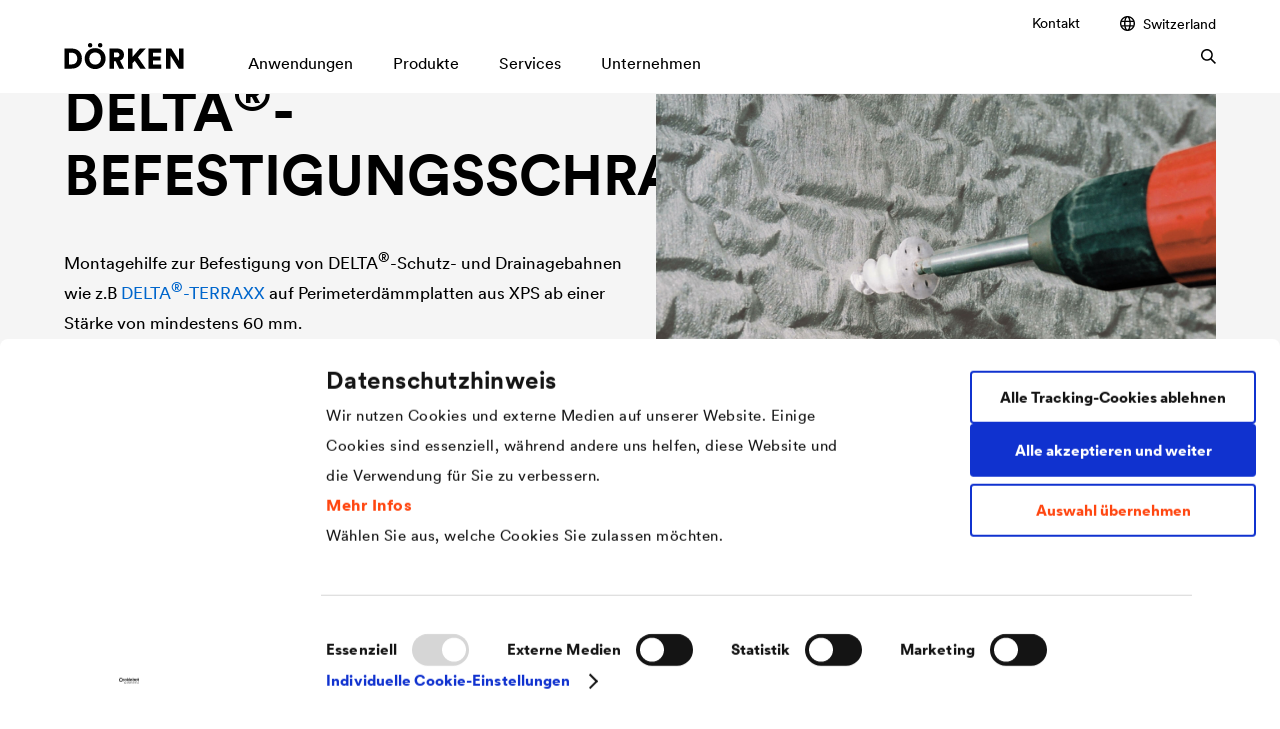

--- FILE ---
content_type: text/html; charset=UTF-8
request_url: https://www.doerken.com/ch/de/delta-befestigungsschraube
body_size: 18719
content:
<!doctype html>
<html lang="de-CH">
    <head>
                            <link rel="canonical" href="https://www.doerken.com/ch/de/produkte/membranes/noppenbahn-drainagebahn-wasserspeicher/grundmauerschutz-zubehoer/delta-befestigungsschraube" /><link rel="alternate" hreflang="de-DE" href="/de/de/produkte/membranes/noppenbahn-draenagebahn-wasserspeicher/grundmauerschutz-zubehoer/delta-befestigungsschraube" /><link rel="alternate" hreflang="de-DE" href="/de/de/delta-befestigungsschraube" /><link rel="alternate" hreflang="CORPORATE" href="/ch/de/de/produkte/membranes/noppenbahn-drainagebahn-wasserspeicher/grundmauerschutz-zubehoer/delta-befestigungsschraube" /><link rel="alternate" hreflang="x-default" href="/global/en/products/membranes/dimpled-drainage-water-storage-membranes/foundation-wall-protection-accessories/delta-befestigungsschraube" /><link rel="alternate" hreflang="CORPORATE" href="/ch/de/global/produkte/membranes/noppenbahn-drainagebahn-wasserspeicher/grundmauerschutz-zubehoer/delta-befestigungsschraube" /><link rel="alternate" hreflang="cs-CZ" href="/cz/cs/vyrobky/membrany/nopove-drenazni-hydroakumulacni-folie/ochrana-spodni-stavby-prislusenstvi/delta-terraxx-sroub" /><link rel="alternate" hreflang="CORPORATE" href="/ch/de/cz/produkte/membranes/noppenbahn-drainagebahn-wasserspeicher/grundmauerschutz-zubehoer/delta-befestigungsschraube" /><link rel="alternate" hreflang="sk-SK" href="/sk/sk/produkty/membranes/nopove-drenazne-hydroakumulacne-folie/prislusenstvo-spodna-stavba/delta-terraxx-skrutka" /><link rel="alternate" hreflang="CORPORATE" href="/ch/de/sk/produkte/membranes/noppenbahn-drainagebahn-wasserspeicher/grundmauerschutz-zubehoer/delta-befestigungsschraube" /><link rel="alternate" hreflang="hu-HU" href="/hu/hu/termekek/foliak-lemezek/dombornyomott-felueletszivargo-vizmegtarto/dombornyomott-lemez-kiegeszitok/delta-terraxx-dubel" /><link rel="alternate" hreflang="CORPORATE" href="/ch/de/hu/produkte/membranes/noppenbahn-drainagebahn-wasserspeicher/grundmauerschutz-zubehoer/delta-befestigungsschraube" /><link rel="alternate" hreflang="pl-PL" href="/pl/pl/produkty/membrany-dachowe2/folie-kubelkowe-systemy-drenazowe/akcesoria-do-ochrony-scian-fundamentowych/wkret-mocujacy-delta" /><link rel="alternate" hreflang="CORPORATE" href="/ch/de/pl/produkte/membranes/noppenbahn-drainagebahn-wasserspeicher/grundmauerschutz-zubehoer/delta-befestigungsschraube" /><link rel="alternate" hreflang="tr-TR" href="/tr/tr/ueruenlerimiz/membranes/koruma-drenaj-yesil-cati/delta-montaj-aksesuarlari/delta-terraxx-civata" /><link rel="alternate" hreflang="CORPORATE" href="/ch/de/tr/produkte/membranes/noppenbahn-drainagebahn-wasserspeicher/grundmauerschutz-zubehoer/delta-befestigungsschraube" /><link rel="alternate" hreflang="fr-FR" href="/fr/fr/produits/membranes/nappes-excroissances-protection-drainage/accessoires-paroi-enterre/vis-delta-terraxx" /><link rel="alternate" hreflang="CORPORATE" href="/ch/de/fr/produkte/membranes/noppenbahn-drainagebahn-wasserspeicher/grundmauerschutz-zubehoer/delta-befestigungsschraube" /><link rel="alternate" hreflang="fr-BE" href="/be/fr/produits/membranes/nappes-excroissances-drainage/accessoires-de-fixation-et-finition/delta-fixing-screw" /><link rel="alternate" hreflang="nl-BE" href="/be/nl/producten/membranes/noppenfolie-drainagefolie/toebehoren-beschermingsfolies/delta-fixing-screw" /><link rel="alternate" hreflang="CORPORATE" href="/ch/de/be/produkte/membranes/noppenbahn-drainagebahn-wasserspeicher/grundmauerschutz-zubehoer/delta-befestigungsschraube" /><link rel="alternate" hreflang="fr-CH" href="/ch/fr/produits/membranes/nappes-excroissances-protection-drainage/accessoires-paroi-enterre/delta-vis-de-fixation" /><link rel="alternate" hreflang="de-CH" href="/ch/de/delta-befestigungsschraube" /><link rel="alternate" hreflang="nl-NL" href="/nl/nl/producten/membranes/noppenfolie-drainagefolie/toebehoren-beschermingsfolies/delta-fixing-screw" /><link rel="alternate" hreflang="CORPORATE" href="/ch/de/nl/produkte/membranes/noppenbahn-drainagebahn-wasserspeicher/grundmauerschutz-zubehoer/delta-befestigungsschraube" />
        <script id="Cookiebot"
                    src="https://consent.cookiebot.com/uc.js"
                    data-cbid="8d371b88-cdc8-4c24-b36e-e064bb9fa477"
                    data-blockingmode="auto"
                    data-culture="de"
                    type="text/javascript"
            ></script>

            <!-- Google Tag Manager -->
            <script>(function(w,d,s,l,i){w[l]=w[l]||[];w[l].push({'gtm.start':
                        new Date().getTime(),event:'gtm.js'});var f=d.getElementsByTagName(s)[0],
                    j=d.createElement(s),dl=l!='dataLayer'?'&l='+l:'';j.async=true;j.src=
                    'https://www.googletagmanager.com/gtm.js?id='+i+dl;f.parentNode.insertBefore(j,f);
                })(window,document,'script','dataLayer','GTM-WJLTC76');</script>
            <!-- End Google Tag Manager -->

                            <script>
                    window.dataLayer = window.dataLayer || [];
                    window.dataLayer.push({
                        'brand': 'delta'
                    });
                </script>
            
            <script type="application/ld+json">
                {
                "@context" : "https://schema.org",
                "@type" : "WebSite",
                "name" : "DÖRKEN",
                "url" : "https://www.doerken.com/global/en/home"
                }
            </script><!-- START favicon -->
        
        <link rel="shortcut icon" href="https://www.doerken.com/build/images/favicon/favicon.ico"/>

        <link rel="icon" type="image/png" sizes="16x16" href="https://www.doerken.com/build/images/favicon/favicon-16x16.png" />
        <link rel="icon" type="image/png" sizes="32x32" href="https://www.doerken.com/build/images/favicon/favicon-32x32.png" />

        <link rel="icon" type="image/png" sizes="192x192" href="https://www.doerken.com/build/images/favicon/android-chrome-192x192.png" />
        <link rel="icon" type="image/png" sizes="512x512" href="https://www.doerken.com/build/images/favicon/android-chrome-512x512.png" />

        <link rel="apple-touch-icon" sizes="180x180" href="https://www.doerken.com/build/images/favicon/apple-touch-icon.png" />

        <link rel="manifest" href="https://www.doerken.com/build/images/favicon/site.webmanifest" crossorigin="use-credentials" />
        <link rel="mask-icon" href="https://www.doerken.com/build/images/favicon/safari-pinned-tab.svg" color="#ff4610" />

        <meta name="apple-mobile-web-app-title" content="DÖRKEN"/>
        <meta name="application-name" content="DÖRKEN"/>

        <meta name="msapplication-TileImage" content="https://www.doerken.com/build/images/favicon/mstile-144x144.png"/>

        <meta name="msapplication-square150x150logo" content="https://www.doerken.com/build/images/favicon/mstile-150x150.png" />

        <meta name="msapplication-wide310x150logo" content="https://www.doerken.com/build/images/favicon/mstile-310x150.png" />

        <meta name="msapplication-square310x310logo" content="https://www.doerken.com/build/images/favicon/mstile-310x310.png" />

        <meta name="msapplication-config" content="https://www.doerken.com/build/images/favicon/browserconfig.xml" />

        <!-- END favicon -->

		<meta http-equiv="X-UA-Compatible" content="IE=edge"/>
		<meta name="viewport" content="width=device-width,initial-scale=1.0"/>
		<meta charset="utf-8">

        		    <!-- Metatags -->
                                                        
    <meta name="robots" content="index,follow"/>

    <title>DELTA®-BEFESTIGUNGSSCHRAUBE</title>

            <meta name="description" content="Montagehilfe zur Befestigung von DELTA®-Schutz- und Dränagebahnen wie z.B DELTA®-TERRAXX auf Perimeterdämmplatten aus XPS.">
    
    <!-- Open Graph -->
            <meta property="og:type" content="website">
    
            <meta property="og:url" content="https://www.doerken.com/ch/de/de/produkte/membranes/noppenbahn-drainagebahn-wasserspeicher/grundmauerschutz-zubehoer/delta-befestigungsschraube">
    
            <meta property="og:title" content="DELTA®-BEFESTIGUNGSSCHRAUBE">
    
            <meta name="og:description" content="Montagehilfe zur Befestigung von DELTA®-Schutz- und Drainagebahnen wie z.B DELTA®-TERRAXX auf Perimeterdämmplatten aus XPS.">
    
            <meta property="og:image" content="https://www.doerken.com/build/images/fallback/fallback-social-media-share.jpg">
    
    <!-- Twitter -->
            <meta property="twitter:url" content="https://www.doerken.com/ch/de/de/produkte/membranes/noppenbahn-drainagebahn-wasserspeicher/grundmauerschutz-zubehoer/delta-befestigungsschraube">
    
            <meta property="twitter:title" content="DELTA®-BEFESTIGUNGSSCHRAUBE">
    
            <meta name="twitter:description" content="Montagehilfe zur Befestigung von DELTA®-Schutz- und Drainagebahnen wie z.B DELTA®-TERRAXX auf Perimeterdämmplatten aus XPS.">
    
            <meta property="twitter:image" content="https://www.doerken.com/build/images/fallback/fallback-social-media-share.jpg">
    
		
					<link rel="stylesheet" href="/build/app_styles.444d666c.css">
		
        	</head>

	<body
                                    class="delta"
                        >
        <!-- Google Tag Manager (noscript) -->
        <noscript><iframe src="https://www.googletagmanager.com/ns.html?id=GTM-WJLTC76"
                          height="0" width="0" style="display:none;visibility:hidden"></iframe></noscript>
        <!-- End Google Tag Manager (noscript) -->                            
		<!-- START language-switch -->
		<div class="language-switch language-switch--popup" 
	 tabindex="-1" 
	 role="dialog" 
	 aria-modal="true" 
	 data-hide-popup="1">
	
	 <div class="language-switch__content">
		<div>
			<a class="language-switch__close js-language-switch-close" href="#">
				<span class="language-switch__close-icon">
					

    



    <svg version="1.1" viewbox="0 0 100 100"
         class="icon-base icon-base-close" >
                    <path fill="currentColor" fill-rule="nonzero" class="path path-0" d="M57.07,50,100,92.93,92.93,100,50,57.07,7.07,100,0,92.93,42.93,50,0,7.07,7.07,0,50,42.93,92.93,0,100,7.07Z">
                            </path>
            </svg>

				</span>
			</a>
							<h2 class="language-switch__headline">
					Please select your location and language:
				</h2>
					</div>
		<div class="language-switch__list-wrapper">
						
    <ul class="language-switch__list">
                                    <li class="language-switch__item">
                    <a href="/be/nl/producten/membranes/noppenfolie-drainagefolie/toebehoren-beschermingsfolies/delta-fixing-screw"
                       class="language-switch__link"
                    >
                        <img class="language-switch__flag"
                             src="/build/images/lang-switch/dut-BE.png"
                        >
                        <div class="language-switch__wrapper">
                            <span class="language-switch__country">
                                Belgium
                            </span>
                            <span class="language-switch__language">
                                nederlands
                            </span>
                        </div>
                    </a>
                </li>
                                                <li class="language-switch__item">
                    <a href="/be/fr/produits/membranes/nappes-excroissances-drainage/accessoires-de-fixation-et-finition/delta-fixing-screw"
                       class="language-switch__link"
                    >
                        <img class="language-switch__flag"
                             src="/build/images/lang-switch/fre-BE.png"
                        >
                        <div class="language-switch__wrapper">
                            <span class="language-switch__country">
                                Belgium
                            </span>
                            <span class="language-switch__language">
                                français
                            </span>
                        </div>
                    </a>
                </li>
                                                <li class="language-switch__item">
                    <a href="https://www.dorken.com/en/"
                       class="language-switch__link"
                    >
                        <img class="language-switch__flag"
                             src="/build/images/lang-switch/eng-CA.png"
                        >
                        <div class="language-switch__wrapper">
                            <span class="language-switch__country">
                                Canada
                            </span>
                            <span class="language-switch__language">
                                english
                            </span>
                        </div>
                    </a>
                </li>
                                                <li class="language-switch__item">
                    <a href="https://www.dorken.com/fr/"
                       class="language-switch__link"
                    >
                        <img class="language-switch__flag"
                             src="/build/images/lang-switch/fre-CA.png"
                        >
                        <div class="language-switch__wrapper">
                            <span class="language-switch__country">
                                Canada
                            </span>
                            <span class="language-switch__language">
                                français
                            </span>
                        </div>
                    </a>
                </li>
                                                <li class="language-switch__item">
                    <a href="http://www.doerken.mobi/"
                       class="language-switch__link"
                    >
                        <img class="language-switch__flag"
                             src="/build/images/lang-switch/chn-CN.png"
                        >
                        <div class="language-switch__wrapper">
                            <span class="language-switch__country">
                                China
                            </span>
                            <span class="language-switch__language">
                                chinese
                            </span>
                        </div>
                    </a>
                </li>
                                                <li class="language-switch__item">
                    <a href="/cz/cs/vyrobky/membrany/nopove-drenazni-hydroakumulacni-folie/ochrana-spodni-stavby-prislusenstvi/delta-terraxx-sroub"
                       class="language-switch__link"
                    >
                        <img class="language-switch__flag"
                             src="/build/images/lang-switch/cze-CZ.png"
                        >
                        <div class="language-switch__wrapper">
                            <span class="language-switch__country">
                                Czech Republic
                            </span>
                            <span class="language-switch__language">
                                čeština
                            </span>
                        </div>
                    </a>
                </li>
                                                <li class="language-switch__item">
                    <a href="/de/de/produkte/membranes/noppenbahn-draenagebahn-wasserspeicher/grundmauerschutz-zubehoer/delta-befestigungsschraube"
                       class="language-switch__link"
                    >
                        <img class="language-switch__flag"
                             src="/build/images/lang-switch/ger-DE.png"
                        >
                        <div class="language-switch__wrapper">
                            <span class="language-switch__country">
                                Deutschland
                            </span>
                            <span class="language-switch__language">
                                deutsch
                            </span>
                        </div>
                    </a>
                </li>
                                                <li class="language-switch__item">
                    <a href="/fr/fr/produits/membranes/nappes-excroissances-protection-drainage/accessoires-paroi-enterre/vis-delta-terraxx"
                       class="language-switch__link"
                    >
                        <img class="language-switch__flag"
                             src="/build/images/lang-switch/fre-FR.png"
                        >
                        <div class="language-switch__wrapper">
                            <span class="language-switch__country">
                                France
                            </span>
                            <span class="language-switch__language">
                                français
                            </span>
                        </div>
                    </a>
                </li>
                                                <li class="language-switch__item">
                    <a href="/hu/hu/termekek/foliak-lemezek/dombornyomott-felueletszivargo-vizmegtarto/dombornyomott-lemez-kiegeszitok/delta-terraxx-dubel"
                       class="language-switch__link"
                    >
                        <img class="language-switch__flag"
                             src="/build/images/lang-switch/hun-HU.png"
                        >
                        <div class="language-switch__wrapper">
                            <span class="language-switch__country">
                                Hungary
                            </span>
                            <span class="language-switch__language">
                                magyar
                            </span>
                        </div>
                    </a>
                </li>
                                                <li class="language-switch__item">
                    <a href="/global/en/products/membranes/dimpled-drainage-water-storage-membranes/foundation-wall-protection-accessories/delta-befestigungsschraube"
                       class="language-switch__link"
                    >
                        <img class="language-switch__flag"
                             src="/build/images/lang-switch/eng-GB.png"
                        >
                        <div class="language-switch__wrapper">
                            <span class="language-switch__country">
                                International
                            </span>
                            <span class="language-switch__language">
                                english
                            </span>
                        </div>
                    </a>
                </li>
                                                <li class="language-switch__item">
                    <a href="/it/it/home"
                       class="language-switch__link"
                    >
                        <img class="language-switch__flag"
                             src="/build/images/lang-switch/ita-IT.png"
                        >
                        <div class="language-switch__wrapper">
                            <span class="language-switch__country">
                                Italy
                            </span>
                            <span class="language-switch__language">
                                italiano
                            </span>
                        </div>
                    </a>
                </li>
                                                <li class="language-switch__item">
                    <a href="/nl/nl/producten/membranes/noppenfolie-drainagefolie/toebehoren-beschermingsfolies/delta-fixing-screw"
                       class="language-switch__link"
                    >
                        <img class="language-switch__flag"
                             src="/build/images/lang-switch/dut-NL.png"
                        >
                        <div class="language-switch__wrapper">
                            <span class="language-switch__country">
                                Netherlands
                            </span>
                            <span class="language-switch__language">
                                nederlands
                            </span>
                        </div>
                    </a>
                </li>
                                                <li class="language-switch__item">
                    <a href="/pl/pl/produkty/membrany-dachowe2/folie-kubelkowe-systemy-drenazowe/akcesoria-do-ochrony-scian-fundamentowych/wkret-mocujacy-delta"
                       class="language-switch__link"
                    >
                        <img class="language-switch__flag"
                             src="/build/images/lang-switch/pol-PO.png"
                        >
                        <div class="language-switch__wrapper">
                            <span class="language-switch__country">
                                Poland
                            </span>
                            <span class="language-switch__language">
                                polski
                            </span>
                        </div>
                    </a>
                </li>
                                                <li class="language-switch__item">
                    <a href="/ru/ru/start"
                       class="language-switch__link"
                    >
                        <img class="language-switch__flag"
                             src="/build/images/lang-switch/rus-RU.png"
                        >
                        <div class="language-switch__wrapper">
                            <span class="language-switch__country">
                                Russia
                            </span>
                            <span class="language-switch__language">
                                русский
                            </span>
                        </div>
                    </a>
                </li>
                                                <li class="language-switch__item">
                    <a href="/sk/sk/produkty/membranes/nopove-drenazne-hydroakumulacne-folie/prislusenstvo-spodna-stavba/delta-terraxx-skrutka"
                       class="language-switch__link"
                    >
                        <img class="language-switch__flag"
                             src="/build/images/lang-switch/svk-SK.png"
                        >
                        <div class="language-switch__wrapper">
                            <span class="language-switch__country">
                                Slovakia
                            </span>
                            <span class="language-switch__language">
                                slovenčina
                            </span>
                        </div>
                    </a>
                </li>
                                                <li class="language-switch__item">
                    <a href="/ch/fr/produits/membranes/nappes-excroissances-protection-drainage/accessoires-paroi-enterre/delta-vis-de-fixation"
                       class="language-switch__link"
                    >
                        <img class="language-switch__flag"
                             src="/build/images/lang-switch/fre-CH.png"
                        >
                        <div class="language-switch__wrapper">
                            <span class="language-switch__country">
                                Switzerland
                            </span>
                            <span class="language-switch__language">
                                français
                            </span>
                        </div>
                    </a>
                </li>
                                                <li class="language-switch__item">
                    <a href="/ch/de/produkte/membranes/noppenbahn-drainagebahn-wasserspeicher/grundmauerschutz-zubehoer/delta-befestigungsschraube"
                       class="language-switch__link"
                    >
                        <img class="language-switch__flag"
                             src="/build/images/lang-switch/ger-CH.png"
                        >
                        <div class="language-switch__wrapper">
                            <span class="language-switch__country">
                                Switzerland
                            </span>
                            <span class="language-switch__language">
                                deutsch
                            </span>
                        </div>
                    </a>
                </li>
                                                <li class="language-switch__item">
                    <a href="/tr/tr/ueruenlerimiz/membranes/koruma-drenaj-yesil-cati/delta-montaj-aksesuarlari/delta-terraxx-civata"
                       class="language-switch__link"
                    >
                        <img class="language-switch__flag"
                             src="/build/images/lang-switch/tur-TR.png"
                        >
                        <div class="language-switch__wrapper">
                            <span class="language-switch__country">
                                Turkey
                            </span>
                            <span class="language-switch__language">
                                Türkçe
                            </span>
                        </div>
                    </a>
                </li>
                                                <li class="language-switch__item">
                    <a href="/us/en/home"
                       class="language-switch__link"
                    >
                        <img class="language-switch__flag"
                             src="/build/images/lang-switch/eng-US.png"
                        >
                        <div class="language-switch__wrapper">
                            <span class="language-switch__country">
                                USA
                            </span>
                            <span class="language-switch__language">
                                english
                            </span>
                        </div>
                    </a>
                </li>
                        </ul>

		</div>
	</div>
</div>

		<!-- END language-switch -->

        <!-- START header -->
		<header class="site-header">
    <div class="top-banner-spacing hide"></div>
    <div class="site-header__wrapper">
        <div class="grid-container">
            <div class="column-container">
                <div class="column-12">
                    <div class="site-header__content">
                                                 
                            <a href="/ch/de/" class="site-header__logo">
                                

    
    

    
    <svg version="1.1" viewbox="0 0 709 155"
         class="icon-base icon-base-doerkenLogo" >
                    <path fill="currentColor" fill-rule="nonzero" class="path path-0" d="M708.66,152.81V33H682v72.86L637,33H604.53V152.81h26.54V74l49.36,78.77Zm-131.36,0V127.46H527.94v-23h44.63V81H527.94V58.15h49.19V33h-75.9V152.81Zm-126.49,0h33.3L437.29,84.86,483.94,33H448.78L405,83.34V33H378.29V152.81H405V120.7l13.52-15ZM294.74,85.2V56.12h15.72c11,0,16.9,5.58,16.9,14.54,0,8.45-5.91,14.54-16.9,14.54Zm30.93,67.61h29.41L330.74,104.3c14.71-5.24,23.67-17.58,23.67-33.81,0-21.3-15.22-37.53-38.88-37.53H268V152.81h26.71V108.18h9.46ZM120.14,93c0,37.87,28.57,62.38,62.37,62.38,33.64,0,62.21-24.51,62.21-62.38,0-38-28.57-62.54-62.21-62.54-33.8,0-62.37,24.51-62.37,62.54m27.72-.17c0-25,17.92-36.34,34.65-36.34C199.08,56.46,217,67.78,217,92.8S199.08,129,182.51,129c-16.73,0-34.65-11.16-34.65-36.18m51.22-79.28a12.75,12.75,0,0,0,13.18,13c7.61,0,13.53-5.58,13.53-13A13.35,13.35,0,0,0,212.26,0c-7.6,0-13.18,5.91-13.18,13.52m-59.67,0a12.75,12.75,0,0,0,13.18,13,13,13,0,0,0,13.36-13A13.31,13.31,0,0,0,152.59,0C145,0,139.41,5.91,139.41,13.52M43.28,152.81c36.17,0,60.34-22.82,60.34-59.84S79.45,33,43.44,33H0V152.81ZM26.71,127.62V58.15H42.26C60.68,58.15,75.73,69,75.73,93s-15.05,34.65-33.47,34.65Z">
                 <title>Dörken</title>             </path>
            </svg>

                            </a>
                                                                                                    
                        <div class="navigation" data-currentpage="/1/2/1309/25045/25282/25336/25345/25347/">

                             
                                <nav class="navigation__meta-navigation">
                                    <ul class="navigation__list">
                                                                                                                            
                                                                
                <li id="nav-location-25755" parent_category_location_id="25755" class="navigation__item ">        <a href="/ch/de/kontakt">Kontakt</a>            
    </li>


    

                                        <li>
                                            <a href="#" class="link-icon js-language-switch">
                                                

    
    
    

    <svg version="1.1" viewbox="0 0 10 10"
         class="icon-base icon-base-location" >
                    <path fill="currentColor" fill-rule="evenodd" class="path path-0" d="M4.96932.00009213A5.1081998 5.1081998 0 015 0c2.76142 0 5 2.23858 5 5s-2.23858 5-5 5c-.01023 0-.02046-.00003-.03068-.00009C4.96441 9.99997 4.95948 10 4.95455 10c-.01414 0-.0282-.00025-.04218-.00075C2.19137 9.95249 0 7.73215 0 5S2.19137.0475138 4.91237.00075245C4.92635.00025277 4.94041 0 4.95455 0c.00493 0 .00986.0000308.01477.00009213zM3.45931 1.20913c-.89414.36377-1.63061 1.0347-2.07838 1.88178h1.5028c.09387-.54593.22746-1.0436.39383-1.47019.05591-.14337.11646-.28113.18175-.41159zM1.03219 4c-.0804.32003-.123099.65503-.123099 1 0 .37779.051209.74361.147069 1.09091h1.72049C2.74423 5.73903 2.72727 5.37376 2.72727 5c0-.34167.01417-.67626.04138-1H1.03219zm.39829 3c.45153.80415 1.16692 1.44021 2.02883 1.79087-.06529-.13046-.12584-.26822-.18175-.41159C3.12047 7.97649 2.99261 7.51033 2.89981 7H1.43048zm3.53271 2.09075c-.00756-.00007-.01511-.00016-.02265-.00026-.07572-.00454-.19141-.04722-.34185-.21037-.16045-.17401-.32584-.45083-.47417-.83115-.118-.30256-.21959-.65613-.29906-1.04897h2.25818c-.07948.39284-.18107.74641-.29906 1.04897-.14833.38032-.31373.65714-.47418.83115-.15403.16706-.27165.20781-.34721.21063zM6.42737 8.835C7.33985 8.49524 8.09835 7.83913 8.56952 7H7.00928c-.0928.51033-.22066.97649-.37774 1.37928-.06226.15964-.13027.31232-.20417.45572zm2.51647-2.74409c.09586-.3473.14707-.71312.14707-1.09091 0-.34497-.0427-.67997-.1231-1H7.14045c.0272.32374.04137.65833.04137 1 0 .37376-.01696.73903-.04938 1.09091h1.8114zm-.32477-3C8.15252 2.2083 7.37255 1.51693 6.42737 1.165c.0739.1434.1419.29608.20417.45572.16636.42659.29995.92426.39383 1.47019h1.5937zM4.94054.909514c.00754-.000107.01509-.000194.02265-.000261.07556.002821.19318.043568.34721.210627.16045.17401.32585.45083.47418.83116.12703.32571.23504.71056.31692 1.13987H3.8076c.08187-.42931.18989-.81416.31692-1.13987.14833-.38033.31372-.65715.47417-.83116.15044-.163154.26613-.205832.34185-.210366zM3.63636 5c0-.34576.01565-.68052.04485-1h2.54667c.02921.31948.04485.65424.04485 1 0 .37871-.01876.74422-.05357 1.09091H3.68993c-.0348-.34669-.05357-.7122-.05357-1.09091z">
                            </path>
            </svg>


                                                                                                    Switzerland
                                                
                                                

    



    <svg version="1.1" viewbox="0 0 100 100"
         class="icon-base icon-base-arrowRight" >
                    <path fill="currentColor" fill-rule="nonzero" class="path path-0" d="M85.65,50,42.83,7.18,50,0l50,50L50,100l-7.18-7.18Z">
                            </path>
            </svg>

                                            </a>
                                            <div class="second-level language-switch">
                                                <div class="grid-container second-level__wrapper">
                                                    <div class="second-level__links">
                                                        <a href="" class="second-level__superior js-level-trigger">
                                                            

    



    <svg version="1.1" viewbox="0 0 100 100"
         class="icon-base icon-base-arrowRight" >
                    <path fill="currentColor" fill-rule="nonzero" class="path path-0" d="M85.65,50,42.83,7.18,50,0l50,50L50,100l-7.18-7.18Z">
                            </path>
            </svg>


                                                                                                                            Switzerland
                                                                                                                    </a>

                                                        
                                                        
    <ul class="language-switch__list">
                                    <li class="language-switch__item">
                    <a href="/be/nl/producten/membranes/noppenfolie-drainagefolie/toebehoren-beschermingsfolies/delta-fixing-screw"
                       class="language-switch__link"
                    >
                        <img class="language-switch__flag"
                             src="/build/images/lang-switch/dut-BE.png"
                        >
                        <div class="language-switch__wrapper">
                            <span class="language-switch__country">
                                Belgium
                            </span>
                            <span class="language-switch__language">
                                nederlands
                            </span>
                        </div>
                    </a>
                </li>
                                                <li class="language-switch__item">
                    <a href="/be/fr/produits/membranes/nappes-excroissances-drainage/accessoires-de-fixation-et-finition/delta-fixing-screw"
                       class="language-switch__link"
                    >
                        <img class="language-switch__flag"
                             src="/build/images/lang-switch/fre-BE.png"
                        >
                        <div class="language-switch__wrapper">
                            <span class="language-switch__country">
                                Belgium
                            </span>
                            <span class="language-switch__language">
                                français
                            </span>
                        </div>
                    </a>
                </li>
                                                <li class="language-switch__item">
                    <a href="https://www.dorken.com/en/"
                       class="language-switch__link"
                    >
                        <img class="language-switch__flag"
                             src="/build/images/lang-switch/eng-CA.png"
                        >
                        <div class="language-switch__wrapper">
                            <span class="language-switch__country">
                                Canada
                            </span>
                            <span class="language-switch__language">
                                english
                            </span>
                        </div>
                    </a>
                </li>
                                                <li class="language-switch__item">
                    <a href="https://www.dorken.com/fr/"
                       class="language-switch__link"
                    >
                        <img class="language-switch__flag"
                             src="/build/images/lang-switch/fre-CA.png"
                        >
                        <div class="language-switch__wrapper">
                            <span class="language-switch__country">
                                Canada
                            </span>
                            <span class="language-switch__language">
                                français
                            </span>
                        </div>
                    </a>
                </li>
                                                <li class="language-switch__item">
                    <a href="http://www.doerken.mobi/"
                       class="language-switch__link"
                    >
                        <img class="language-switch__flag"
                             src="/build/images/lang-switch/chn-CN.png"
                        >
                        <div class="language-switch__wrapper">
                            <span class="language-switch__country">
                                China
                            </span>
                            <span class="language-switch__language">
                                chinese
                            </span>
                        </div>
                    </a>
                </li>
                                                <li class="language-switch__item">
                    <a href="/cz/cs/vyrobky/membrany/nopove-drenazni-hydroakumulacni-folie/ochrana-spodni-stavby-prislusenstvi/delta-terraxx-sroub"
                       class="language-switch__link"
                    >
                        <img class="language-switch__flag"
                             src="/build/images/lang-switch/cze-CZ.png"
                        >
                        <div class="language-switch__wrapper">
                            <span class="language-switch__country">
                                Czech Republic
                            </span>
                            <span class="language-switch__language">
                                čeština
                            </span>
                        </div>
                    </a>
                </li>
                                                <li class="language-switch__item">
                    <a href="/de/de/produkte/membranes/noppenbahn-draenagebahn-wasserspeicher/grundmauerschutz-zubehoer/delta-befestigungsschraube"
                       class="language-switch__link"
                    >
                        <img class="language-switch__flag"
                             src="/build/images/lang-switch/ger-DE.png"
                        >
                        <div class="language-switch__wrapper">
                            <span class="language-switch__country">
                                Deutschland
                            </span>
                            <span class="language-switch__language">
                                deutsch
                            </span>
                        </div>
                    </a>
                </li>
                                                <li class="language-switch__item">
                    <a href="/fr/fr/produits/membranes/nappes-excroissances-protection-drainage/accessoires-paroi-enterre/vis-delta-terraxx"
                       class="language-switch__link"
                    >
                        <img class="language-switch__flag"
                             src="/build/images/lang-switch/fre-FR.png"
                        >
                        <div class="language-switch__wrapper">
                            <span class="language-switch__country">
                                France
                            </span>
                            <span class="language-switch__language">
                                français
                            </span>
                        </div>
                    </a>
                </li>
                                                <li class="language-switch__item">
                    <a href="/hu/hu/termekek/foliak-lemezek/dombornyomott-felueletszivargo-vizmegtarto/dombornyomott-lemez-kiegeszitok/delta-terraxx-dubel"
                       class="language-switch__link"
                    >
                        <img class="language-switch__flag"
                             src="/build/images/lang-switch/hun-HU.png"
                        >
                        <div class="language-switch__wrapper">
                            <span class="language-switch__country">
                                Hungary
                            </span>
                            <span class="language-switch__language">
                                magyar
                            </span>
                        </div>
                    </a>
                </li>
                                                <li class="language-switch__item">
                    <a href="/global/en/products/membranes/dimpled-drainage-water-storage-membranes/foundation-wall-protection-accessories/delta-befestigungsschraube"
                       class="language-switch__link"
                    >
                        <img class="language-switch__flag"
                             src="/build/images/lang-switch/eng-GB.png"
                        >
                        <div class="language-switch__wrapper">
                            <span class="language-switch__country">
                                International
                            </span>
                            <span class="language-switch__language">
                                english
                            </span>
                        </div>
                    </a>
                </li>
                                                <li class="language-switch__item">
                    <a href="/it/it/home"
                       class="language-switch__link"
                    >
                        <img class="language-switch__flag"
                             src="/build/images/lang-switch/ita-IT.png"
                        >
                        <div class="language-switch__wrapper">
                            <span class="language-switch__country">
                                Italy
                            </span>
                            <span class="language-switch__language">
                                italiano
                            </span>
                        </div>
                    </a>
                </li>
                                                <li class="language-switch__item">
                    <a href="/nl/nl/producten/membranes/noppenfolie-drainagefolie/toebehoren-beschermingsfolies/delta-fixing-screw"
                       class="language-switch__link"
                    >
                        <img class="language-switch__flag"
                             src="/build/images/lang-switch/dut-NL.png"
                        >
                        <div class="language-switch__wrapper">
                            <span class="language-switch__country">
                                Netherlands
                            </span>
                            <span class="language-switch__language">
                                nederlands
                            </span>
                        </div>
                    </a>
                </li>
                                                <li class="language-switch__item">
                    <a href="/pl/pl/produkty/membrany-dachowe2/folie-kubelkowe-systemy-drenazowe/akcesoria-do-ochrony-scian-fundamentowych/wkret-mocujacy-delta"
                       class="language-switch__link"
                    >
                        <img class="language-switch__flag"
                             src="/build/images/lang-switch/pol-PO.png"
                        >
                        <div class="language-switch__wrapper">
                            <span class="language-switch__country">
                                Poland
                            </span>
                            <span class="language-switch__language">
                                polski
                            </span>
                        </div>
                    </a>
                </li>
                                                <li class="language-switch__item">
                    <a href="/ru/ru/start"
                       class="language-switch__link"
                    >
                        <img class="language-switch__flag"
                             src="/build/images/lang-switch/rus-RU.png"
                        >
                        <div class="language-switch__wrapper">
                            <span class="language-switch__country">
                                Russia
                            </span>
                            <span class="language-switch__language">
                                русский
                            </span>
                        </div>
                    </a>
                </li>
                                                <li class="language-switch__item">
                    <a href="/sk/sk/produkty/membranes/nopove-drenazne-hydroakumulacne-folie/prislusenstvo-spodna-stavba/delta-terraxx-skrutka"
                       class="language-switch__link"
                    >
                        <img class="language-switch__flag"
                             src="/build/images/lang-switch/svk-SK.png"
                        >
                        <div class="language-switch__wrapper">
                            <span class="language-switch__country">
                                Slovakia
                            </span>
                            <span class="language-switch__language">
                                slovenčina
                            </span>
                        </div>
                    </a>
                </li>
                                                <li class="language-switch__item">
                    <a href="/ch/fr/produits/membranes/nappes-excroissances-protection-drainage/accessoires-paroi-enterre/delta-vis-de-fixation"
                       class="language-switch__link"
                    >
                        <img class="language-switch__flag"
                             src="/build/images/lang-switch/fre-CH.png"
                        >
                        <div class="language-switch__wrapper">
                            <span class="language-switch__country">
                                Switzerland
                            </span>
                            <span class="language-switch__language">
                                français
                            </span>
                        </div>
                    </a>
                </li>
                                                <li class="language-switch__item">
                    <a href="/ch/de/produkte/membranes/noppenbahn-drainagebahn-wasserspeicher/grundmauerschutz-zubehoer/delta-befestigungsschraube"
                       class="language-switch__link"
                    >
                        <img class="language-switch__flag"
                             src="/build/images/lang-switch/ger-CH.png"
                        >
                        <div class="language-switch__wrapper">
                            <span class="language-switch__country">
                                Switzerland
                            </span>
                            <span class="language-switch__language">
                                deutsch
                            </span>
                        </div>
                    </a>
                </li>
                                                <li class="language-switch__item">
                    <a href="/tr/tr/ueruenlerimiz/membranes/koruma-drenaj-yesil-cati/delta-montaj-aksesuarlari/delta-terraxx-civata"
                       class="language-switch__link"
                    >
                        <img class="language-switch__flag"
                             src="/build/images/lang-switch/tur-TR.png"
                        >
                        <div class="language-switch__wrapper">
                            <span class="language-switch__country">
                                Turkey
                            </span>
                            <span class="language-switch__language">
                                Türkçe
                            </span>
                        </div>
                    </a>
                </li>
                                                <li class="language-switch__item">
                    <a href="/us/en/home"
                       class="language-switch__link"
                    >
                        <img class="language-switch__flag"
                             src="/build/images/lang-switch/eng-US.png"
                        >
                        <div class="language-switch__wrapper">
                            <span class="language-switch__country">
                                USA
                            </span>
                            <span class="language-switch__language">
                                english
                            </span>
                        </div>
                    </a>
                </li>
                        </ul>


                                                        <span class="second-level__close">
                                                            

    



    <svg version="1.1" viewbox="0 0 100 100"
         class="icon-base icon-base-close" >
                    <path fill="currentColor" fill-rule="nonzero" class="path path-0" d="M57.07,50,100,92.93,92.93,100,50,57.07,7.07,100,0,92.93,42.93,50,0,7.07,7.07,0,50,42.93,92.93,0,100,7.07Z">
                            </path>
            </svg>

                                                        </span>
                                                    </div>
                                                </div>
                                            </div>
                                        </li>
                                    </ul>
                                </nav>
                            
                                                                    <nav class="navigation__main-navigation" role="navigation">                    <ul >    
            
                                                    
                    <li  id="nav-location-25003" parent_category_location_id="" class="">    
            <span>        
                
    
                    	Anwendungen                

    



    <svg version="1.1" viewbox="0 0 100 100"
         class="icon-base icon-base-arrowRight" >
                    <path fill="currentColor" fill-rule="nonzero" class="path path-0" d="M85.65,50,42.83,7.18,50,0l50,50L50,100l-7.18-7.18Z">
                            </path>
            </svg>

            		</span>
                                        <div class="second-level">
                        <div class="grid-container column-container nav-group__indicator">
                            <div class="column-1">

    



    <svg version="1.1" viewbox="0 0 100 100"
         class="icon-base icon-base-arrowRight" >
                    <path fill="currentColor" fill-rule="nonzero" class="path path-0" d="M85.65,50,42.83,7.18,50,0l50,50L50,100l-7.18-7.18Z">
                            </path>
            </svg>
</div>
                            <div class="column-11 nav-group__indicatorText"></div>
                        </div>

                        <div class="grid-container nav-group__scroll">
                            <div class="column-container multi-level multi-level--offset">
                                <div class="column-4-l column-10 nav-group">
                                        
                    
    
    <ul class="nav-group__list">
                        </ul>        
                    
            <div class="nav-group__title">                	Membranes</div>
    
    <ul class="nav-group__list">
            

            <li id="nav-location-44520" class="nav-group__link " >                
            <a href="/ch/de/anwendungen/membranes/naechste-generation-unterdeckbahn" >        
                
    
                    	NEU: Entdeckt unsere neue Generation der Unterspannbahn        </a>
                </li>
                    

            <li id="nav-location-25012" class="nav-group__link " >                
            <a href="/ch/de/anwendungen/membranes/steildachschutz" >        
                
    
                    	Steildachschutz        </a>
                </li>
                    

            <li id="nav-location-25005" class="nav-group__link " >                
            <a href="/ch/de/anwendungen/membranes/fassadenschutz-fassadengestaltung" >        
                
    
                    	Fassadenschutz & -gestaltung        </a>
                </li>
                    

            <li id="nav-location-25006" class="nav-group__link " >                
            <a href="/ch/de/anwendungen/membranes/flachdachschutz-flachdachdrainage" >        
                
    
                    	Flachdachschutz & -drainage        </a>
                </li>
                    

            <li id="nav-location-25009" class="nav-group__link " >                
            <a href="/ch/de/anwendungen/membranes/bauwerksabdichtung-drainage" >        
                
    
                    	Bauwerksabdichtung & Drainage        </a>
                </li>
                </ul>

            <ul class="nav-group__list">
                                </ul>        
                    
            <div class="nav-group__title">                	Coatings</div>
    
    <ul class="nav-group__list">
            

            <li id="nav-location-25028" class="nav-group__link " >                
            <a href="/ch/de/anwendungen/coatings/automotive" >        
                
    
                    	Automotive        </a>
                </li>
                    

            <li id="nav-location-25025" class="nav-group__link " >                
            <a href="/ch/de/anwendungen/coatings/agrarwirtschaft" >        
                
    
                    	Agrarwirtschaft        </a>
                </li>
                    

            <li id="nav-location-25037" class="nav-group__link " >                
            <a href="/ch/de/anwendungen/coatings/bahnindustrie" >        
                
    
                    	Bahnindustrie        </a>
                </li>
                    

            <li id="nav-location-25041" class="nav-group__link " >                
            <a href="/ch/de/anwendungen/coatings/bauindustrie" >        
                
    
                    	Bauindustrie        </a>
                </li>
                    

            <li id="nav-location-25021" class="nav-group__link " >                
            <a href="/ch/de/anwendungen/coatings/baumaschinen" >        
                
    
                    	Baumaschinen        </a>
                </li>
                    

            <li id="nav-location-25018" class="nav-group__link " >                
            <a href="/ch/de/anwendungen/coatings/erneuerbare-energie" >        
                
    
                    	Erneuerbare Energie        </a>
                </li>
                    

            <li id="nav-location-25032" class="nav-group__link " >                
            <a href="/ch/de/anwendungen/coatings/truck-trailer" >        
                
    
                    	Truck & Trailer        </a>
                </li>
                </ul>

            <ul class="nav-group__list">
                </ul>

                                            </div>
                                <div class="column-4-l column-10 nav-group nav-group--nested"></div>
                                <div class="column-4-l column-10 nav-group nav-group--nested nav-group--products-list"></div>
                                <span class="second-level__close">

    



    <svg version="1.1" viewbox="0 0 100 100"
         class="icon-base icon-base-close" >
                    <path fill="currentColor" fill-rule="nonzero" class="path path-0" d="M57.07,50,100,92.93,92.93,100,50,57.07,7.07,100,0,92.93,42.93,50,0,7.07,7.07,0,50,42.93,92.93,0,100,7.07Z">
                            </path>
            </svg>
</span>
                            </div>
                        </div>
                    </div>
                            </li>
            
    
            
                                                    
                    <li  id="nav-location-25045" parent_category_location_id="">    
            <span>        
                
    
                    	Produkte                

    



    <svg version="1.1" viewbox="0 0 100 100"
         class="icon-base icon-base-arrowRight" >
                    <path fill="currentColor" fill-rule="nonzero" class="path path-0" d="M85.65,50,42.83,7.18,50,0l50,50L50,100l-7.18-7.18Z">
                            </path>
            </svg>

            		</span>
                                        <div class="second-level">
                        <div class="grid-container column-container nav-group__indicator">
                            <div class="column-1">

    



    <svg version="1.1" viewbox="0 0 100 100"
         class="icon-base icon-base-arrowRight" >
                    <path fill="currentColor" fill-rule="nonzero" class="path path-0" d="M85.65,50,42.83,7.18,50,0l50,50L50,100l-7.18-7.18Z">
                            </path>
            </svg>
</div>
                            <div class="column-11 nav-group__indicatorText"></div>
                        </div>

                        <div class="grid-container nav-group__scroll">
                            <div class="column-container multi-level ">
                                <div class="column-4-l column-10 nav-group">
                                                        
                        <div class="nav-group__title">Membranes</div>
                    
                    
    
    <ul class="nav-group__list">
            

            <li id="nav-location-44521" class="nav-group__link " >                
            <div>        
                
    
                    	NEU: Entdeckt unsere neue Generation der Unterspannbahn</div>
                    <div class="nav-group__expandIcon">

    



    <svg version="1.1" viewbox="0 0 100 100"
         class="icon-base icon-base-arrowRight" >
                    <path fill="currentColor" fill-rule="nonzero" class="path path-0" d="M85.65,50,42.83,7.18,50,0l50,50L50,100l-7.18-7.18Z">
                            </path>
            </svg>
</div>
                                <div class="children page_without_link">
                        
                    
    
    <ul class="nav-group__list">
            

            <li id="nav-location-44526" class="nav-group__link " >                
            <a href="/ch/de/delta-maxx-plus" >        
                
    
                    	<span class="word-break">DELTA<sup>&reg;</sup></span>-MAXX PLUS        </a>
                </li>
                    

            <li id="nav-location-44527" class="nav-group__link " >                
            <a href="/ch/de/delta-foxx-plus" >        
                
    
                    	<span class="word-break">DELTA<sup>&reg;</sup></span>-FOXX PLUS        </a>
                </li>
                    

            <li id="nav-location-44522" class="nav-group__link " >                
            <a href="/ch/de/delta-xx-plus-universal" >        
                
    
                    	<span class="word-break">DELTA</span>-XX PLUS<sup>&reg;</sup> UNIVERSAL        </a>
                </li>
                    

            <li id="nav-location-44523" class="nav-group__link " >                
            <a href="/ch/de/delta-xx-plus-strong" >        
                
    
                    	<span class="word-break">DELTA</span>-XX PLUS<sup>&reg;</sup> STRONG        </a>
                </li>
                    

            <li id="nav-location-44525" class="nav-group__link " >                
            <a href="/ch/de/delta-xx-plus-heavy" >        
                
    
                    	<span class="word-break">DELTA</span>-XX PLUS<sup>&reg;</sup> HEAVY        </a>
                </li>
                    

            <li id="nav-location-44524" class="nav-group__link " >                
            <a href="/ch/de/produkte/membranes/entdeckt-unsere-neue-generation-der-unterspannbahn/delta-xx-plus-light" >        
                
    
                    	<span class="word-break">DELTA</span>-XX PLUS<sup>&reg;</sup> LIGHT        </a>
                </li>
                </ul>

            </div>
            </li>
                    

            <li id="nav-location-25362" class="nav-group__link " >                
            <div>        
                
    
                    	Steildachbahnen & Zubehör</div>
                    <div class="nav-group__expandIcon">

    



    <svg version="1.1" viewbox="0 0 100 100"
         class="icon-base icon-base-arrowRight" >
                    <path fill="currentColor" fill-rule="nonzero" class="path path-0" d="M85.65,50,42.83,7.18,50,0l50,50L50,100l-7.18-7.18Z">
                            </path>
            </svg>
</div>
                                <div class="children page_without_link">
                        
                    
    
    <ul class="nav-group__list">
            

            <li id="nav-location-25418" class="nav-group__link " >                
            <div>        
                
    
                    	Dachbahnen</div>
                    <div class="nav-group__expandIcon">

    



    <svg version="1.1" viewbox="0 0 100 100"
         class="icon-base icon-base-arrowRight" >
                    <path fill="currentColor" fill-rule="nonzero" class="path path-0" d="M85.65,50,42.83,7.18,50,0l50,50L50,100l-7.18-7.18Z">
                            </path>
            </svg>
</div>
                                <div class="children detail_page">
                                    <ul class="nav-group__list">
                        <li class="nav-group__link">
                            <a href="/ch/de/produkte/dachbahnen">Übersicht</a>
                        </li>
                    </ul>
                        
                    
    
    <ul class="nav-group__list">
            

            <li id="nav-location-25424" class="nav-group__link " >                
            <a href="/ch/de/delta-alpina" >        
                
    
                    	<span class="word-break">DELTA<sup>&reg;</sup></span>-ALPINA        </a>
                </li>
                    

            <li id="nav-location-25428" class="nav-group__link " >                
            <a href="/ch/de/delta-foxx-plus" >        
                
    
                    	<span class="word-break">DELTA<sup>&reg;</sup></span>-FOXX PLUS        </a>
                </li>
                    

            <li id="nav-location-45773" class="nav-group__link " >                
            <a href="/ch/de/delta-exxtrem" >        
                
    
                    	<span class="word-break">DELTA<sup>&reg;</sup></span>-EXXTREM        </a>
                </li>
                    

            <li id="nav-location-25423" class="nav-group__link " >                
            <a href="/ch/de/delta-maxx-x" >        
                
    
                    	<span class="word-break">DELTA<sup>&reg;</sup></span>-MAXX X        </a>
                </li>
                    

            <li id="nav-location-25422" class="nav-group__link " >                
            <a href="/ch/de/delta-maxx-plus" >        
                
    
                    	<span class="word-break">DELTA<sup>&reg;</sup></span>-MAXX PLUS        </a>
                </li>
                    

            <li id="nav-location-38621" class="nav-group__link " >                
            <a href="/ch/de/delta-xx-plus-heavy" >        
                
    
                    	<span class="word-break">DELTA</span>-XX PLUS<sup>&reg;</sup> HEAVY        </a>
                </li>
                    

            <li id="nav-location-38623" class="nav-group__link " >                
            <a href="/ch/de/delta-xx-plus-strong" >        
                
    
                    	<span class="word-break">DELTA</span>-XX PLUS<sup>&reg;</sup> STRONG        </a>
                </li>
                    

            <li id="nav-location-38622" class="nav-group__link " >                
            <a href="/ch/de/delta-xx-plus-universal" >        
                
    
                    	<span class="word-break">DELTA</span>-XX PLUS<sup>&reg;</sup> UNIVERSAL        </a>
                </li>
                    

            <li id="nav-location-25426" class="nav-group__link " >                
            <a href="/ch/de/delta-vent-s-plus" >        
                
    
                    	<span class="word-break">DELTA<sup>&reg;</sup></span>-VENT S        </a>
                </li>
                    

            <li id="nav-location-25430" class="nav-group__link " >                
            <a href="/ch/de/delta-pvg-plus" >        
                
    
                    	<span class="word-break">DELTA<sup>&reg;</sup></span>-PVG PLUS        </a>
                </li>
                </ul>

            </div>
            </li>
                    

            <li id="nav-location-25395" class="nav-group__link " >                
            <div>        
                
    
                    	Luft- und Dampfsperren</div>
                    <div class="nav-group__expandIcon">

    



    <svg version="1.1" viewbox="0 0 100 100"
         class="icon-base icon-base-arrowRight" >
                    <path fill="currentColor" fill-rule="nonzero" class="path path-0" d="M85.65,50,42.83,7.18,50,0l50,50L50,100l-7.18-7.18Z">
                            </path>
            </svg>
</div>
                                <div class="children detail_page">
                                    <ul class="nav-group__list">
                        <li class="nav-group__link">
                            <a href="/ch/de/produkte/luftsperren-dampfsperren">Übersicht</a>
                        </li>
                    </ul>
                        
                    
    
    <ul class="nav-group__list">
            

            <li id="nav-location-34285" class="nav-group__link " >                
            <a href="/ch/de/produkte/membranes/steildachbahnen/luftsperren-dampfsperren/delta-fol-pvb" >        
                
    
                    	<span class="word-break">DELTA<sup>&reg;</sup></span>-FOL PVB        </a>
                </li>
                    

            <li id="nav-location-25401" class="nav-group__link " >                
            <a href="/ch/de/delta-pvg-plus" >        
                
    
                    	<span class="word-break">DELTA<sup>&reg;</sup></span>-PVG PLUS        </a>
                </li>
                    

            <li id="nav-location-25399" class="nav-group__link " >                
            <a href="/ch/de/delta-novaflexx" >        
                
    
                    	<span class="word-break">DELTA<sup>&reg;</sup></span>-NOVAFLEXX        </a>
                </li>
                    

            <li id="nav-location-34290" class="nav-group__link " >                
            <a href="/ch/de/produkte/membranes/steildachbahnen/luftsperren-dampfsperren/delta-neovap-18" >        
                
    
                    	<span class="word-break">DELTA<sup>&reg;</sup></span>-NEOVAP 18        </a>
                </li>
                    

            <li id="nav-location-25396" class="nav-group__link " >                
            <a href="/ch/de/delta-neovap-20" >        
                
    
                    	<span class="word-break">DELTA<sup>&reg;</sup></span>-NEOVAP 20        </a>
                </li>
                    

            <li id="nav-location-34289" class="nav-group__link " >                
            <a href="/ch/de/produkte/membranes/steildachbahnen/luftsperren-dampfsperren/delta-neovap-100r2" >        
                
    
                    	<span class="word-break">DELTA<sup>&reg;</sup></span>-NEOVAP 100 R        </a>
                </li>
                    

            <li id="nav-location-34288" class="nav-group__link " >                
            <a href="/ch/de/produkte/membranes/steildachbahnen/luftsperren-dampfsperren/delta-neovap-1500" >        
                
    
                    	<span class="word-break">DELTA<sup>&reg;</sup></span>-NEOVAP 1500        </a>
                </li>
                    

            <li id="nav-location-25397" class="nav-group__link " >                
            <a href="/ch/de/delta-reflex" >        
                
    
                    	<span class="word-break">DELTA<sup>&reg;</sup></span>-REFLEX        </a>
                </li>
                    

            <li id="nav-location-25400" class="nav-group__link " >                
            <a href="/ch/de/delta-dawi-gp" >        
                
    
                    	<span class="word-break">DELTA<sup>&reg;</sup></span>-DAWI GP        </a>
                </li>
                    

            <li id="nav-location-48543" class="nav-group__link " >                
            <a href="/ch/de/produkte/membranes/steildachbahnen/luftsperren-dampfsperren/delta-sparxx" >        
                
    
                    	<span class="word-break">DELTA<sup>&reg;</sup></span>-SPARXX        </a>
                </li>
                    

            <li id="nav-location-34284" class="nav-group__link " >                
            <a href="/ch/de/delta-thene" >        
                
    
                    	<span class="word-break">DELTA<sup>&reg;</sup></span>-THENE        </a>
                </li>
                </ul>

            </div>
            </li>
                    

            <li id="nav-location-25388" class="nav-group__link " >                
            <div>        
                
    
                    	Trennlagen für Metalldeckungen</div>
                    <div class="nav-group__expandIcon">

    



    <svg version="1.1" viewbox="0 0 100 100"
         class="icon-base icon-base-arrowRight" >
                    <path fill="currentColor" fill-rule="nonzero" class="path path-0" d="M85.65,50,42.83,7.18,50,0l50,50L50,100l-7.18-7.18Z">
                            </path>
            </svg>
</div>
                                <div class="children detail_page">
                                    <ul class="nav-group__list">
                        <li class="nav-group__link">
                            <a href="/ch/de/produkte/membranes/steildachbahnen/trennlagen-metalldeckungen">Übersicht</a>
                        </li>
                    </ul>
                        
                    
    
    <ul class="nav-group__list">
            

            <li id="nav-location-25389" class="nav-group__link " >                
            <a href="/ch/de/delta-trela-plus" >        
                
    
                    	<span class="word-break">DELTA<sup>&reg;</sup></span>-TRELA (PLUS)        </a>
                </li>
                    

            <li id="nav-location-25390" class="nav-group__link " >                
            <a href="/ch/de/delta-enka-vent" >        
                
    
                    	<span class="word-break">DELTA<sup>&reg;</sup></span>-ENKA VENT        </a>
                </li>
                </ul>

            </div>
            </li>
                    

            <li id="nav-location-25366" class="nav-group__link " >                
            <div>        
                
    
                    	Schalungsbahnen</div>
                    <div class="nav-group__expandIcon">

    



    <svg version="1.1" viewbox="0 0 100 100"
         class="icon-base icon-base-arrowRight" >
                    <path fill="currentColor" fill-rule="nonzero" class="path path-0" d="M85.65,50,42.83,7.18,50,0l50,50L50,100l-7.18-7.18Z">
                            </path>
            </svg>
</div>
                                <div class="children detail_page">
                                    <ul class="nav-group__list">
                        <li class="nav-group__link">
                            <a href="/ch/de/produkte/membranes/steildachbahnen/schalungsbahnen">Übersicht</a>
                        </li>
                    </ul>
                        
                    
    
    <ul class="nav-group__list">
            

            <li id="nav-location-25371" class="nav-group__link " >                
            <a href="/ch/de/delta-foxx-plus" >        
                
    
                    	<span class="word-break">DELTA<sup>&reg;</sup></span>-FOXX PLUS        </a>
                </li>
                    

            <li id="nav-location-25367" class="nav-group__link " >                
            <a href="/ch/de/delta-alpina" >        
                
    
                    	<span class="word-break">DELTA<sup>&reg;</sup></span>-ALPINA        </a>
                </li>
                    

            <li id="nav-location-38772" class="nav-group__link " >                
            <a href="/ch/de/delta-xx-plus-universal" >        
                
    
                    	<span class="word-break">DELTA</span>-XX PLUS<sup>&reg;</sup> UNIVERSAL        </a>
                </li>
                    

            <li id="nav-location-38774" class="nav-group__link " >                
            <a href="/ch/de/delta-xx-plus-strong" >        
                
    
                    	<span class="word-break">DELTA</span>-XX PLUS<sup>&reg;</sup> STRONG        </a>
                </li>
                    

            <li id="nav-location-38773" class="nav-group__link " >                
            <a href="/ch/de/delta-xx-plus-heavy" >        
                
    
                    	<span class="word-break">DELTA</span>-XX PLUS<sup>&reg;</sup> HEAVY        </a>
                </li>
                    

            <li id="nav-location-33555" class="nav-group__link " >                
            <a href="/ch/de/delta-exxtrem" >        
                
    
                    	<span class="word-break">DELTA<sup>&reg;</sup></span>-EXXTREM        </a>
                </li>
                    

            <li id="nav-location-25373" class="nav-group__link " >                
            <a href="/ch/de/delta-vent-s-plus" >        
                
    
                    	<span class="word-break">DELTA<sup>&reg;</sup></span>-VENT S        </a>
                </li>
                    

            <li id="nav-location-25368" class="nav-group__link " >                
            <a href="/ch/de/delta-pvg-plus" >        
                
    
                    	<span class="word-break">DELTA<sup>&reg;</sup></span>-PVG PLUS        </a>
                </li>
                </ul>

            </div>
            </li>
                    

            <li id="nav-location-25402" class="nav-group__link " >                
            <div>        
                
    
                    	Klebeprogramm und Dachzubehör</div>
                    <div class="nav-group__expandIcon">

    



    <svg version="1.1" viewbox="0 0 100 100"
         class="icon-base icon-base-arrowRight" >
                    <path fill="currentColor" fill-rule="nonzero" class="path path-0" d="M85.65,50,42.83,7.18,50,0l50,50L50,100l-7.18-7.18Z">
                            </path>
            </svg>
</div>
                                <div class="children detail_page">
                                    <ul class="nav-group__list">
                        <li class="nav-group__link">
                            <a href="/ch/de/produkte/klebeprogramm-dachzubehoer">Übersicht</a>
                        </li>
                    </ul>
                        
                    
    
    <ul class="nav-group__list">
            

            <li id="nav-location-54556" class="nav-group__link " >                
            <a href="/ch/de/produkte/membranes/steildachbahnen/klebeprogramm-dachzubehoer/delta-multi-band-flexx" >        
                
    
                    	<span class="word-break">DELTA</span>-MULTI-BAND<sup>&reg;</sup> FLEXX        </a>
                </li>
                    

            <li id="nav-location-25411" class="nav-group__link " >                
            <a href="/ch/de/delta-multi-band" >        
                
    
                    	<span class="word-break">DELTA<sup>&reg;</sup></span>-MULTI-BAND        </a>
                </li>
                    

            <li id="nav-location-48545" class="nav-group__link " >                
            <a href="/ch/de/produkte/membranes/steildachbahnen/klebeprogramm-dachzubehoer/delta-multi-band-black" >        
                
    
                    	<span class="word-break">DELTA<sup>&reg;</sup></span>-MULTI-BAND BLACK        </a>
                </li>
                    

            <li id="nav-location-25405" class="nav-group__link " >                
            <a href="/ch/de/delta-duo-tape" >        
                
    
                    	<span class="word-break">DELTA<sup>&reg;</sup></span>-DUO TAPE D38        </a>
                </li>
                    

            <li id="nav-location-25413" class="nav-group__link " >                
            <a href="/ch/de/delta-flexx-band-f100" >        
                
    
                    	<span class="word-break">DELTA<sup>&reg;</sup></span>-FLEXX BAND F100        </a>
                </li>
                    

            <li id="nav-location-25404" class="nav-group__link " >                
            <a href="/ch/de/delta-flexx-band-fg80-fg150" >        
                
    
                    	<span class="word-break">DELTA<sup>&reg;</sup></span>-FLEXX-BAND FG 80/150        </a>
                </li>
                    

            <li id="nav-location-60488" class="nav-group__link " >                
            <a href="/ch/de/delta-tape-fas" >        
                
    
                    	<span class="word-break">DELTA<sup>&reg;</sup></span>-TAPE FAS 60 / 100        </a>
                </li>
                    

            <li id="nav-location-25415" class="nav-group__link " >                
            <a href="/ch/de/delta-schaum-band" >        
                
    
                    	<span class="word-break">DELTA<sup>&reg;</sup></span>-SCHAUM-BAND        </a>
                </li>
                    

            <li id="nav-location-25416" class="nav-group__link " >                
            <a href="/ch/de/delta-dicht-band" >        
                
    
                    	<span class="word-break">DELTA<sup>&reg;</sup></span>-DICHT-BAND D50        </a>
                </li>
                    

            <li id="nav-location-25417" class="nav-group__link " >                
            <a href="/ch/de/delta-band" >        
                
    
                    	<span class="word-break">DELTA<sup>&reg;</sup></span>-BAND        </a>
                </li>
                    

            <li id="nav-location-25408" class="nav-group__link " >                
            <a href="/ch/de/delta-inside-band" >        
                
    
                    	<span class="word-break">DELTA<sup>&reg;</sup></span>-INSIDE-BAND        </a>
                </li>
                    

            <li id="nav-location-25406" class="nav-group__link " >                
            <a href="/ch/de/delta-tixx-vdr" >        
                
    
                    	<span class="word-break">DELTA<sup>&reg;</sup></span>-TIXX VDR        </a>
                </li>
                    

            <li id="nav-location-25412" class="nav-group__link " >                
            <a href="/ch/de/delta-tixx" >        
                
    
                    	<span class="word-break">DELTA<sup>&reg;</sup></span>-TIXX        </a>
                </li>
                    

            <li id="nav-location-45146" class="nav-group__link " >                
            <a href="/ch/de/delta-tilaxx-ultra" >        
                
    
                    	<span class="word-break">DELTA<sup>&reg;</sup></span>-TILAXX ULTRA        </a>
                </li>
                    

            <li id="nav-location-25407" class="nav-group__link " >                
            <a href="/ch/de/delta-than" >        
                
    
                    	<span class="word-break">DELTA<sup>&reg;</sup></span>-THAN        </a>
                </li>
                    

            <li id="nav-location-25414" class="nav-group__link " >                
            <a href="/ch/de/delta-easyfixx" >        
                
    
                    	<span class="word-break">DELTA<sup>&reg;</sup></span>-EASYFIXX        </a>
                </li>
                    

            <li id="nav-location-25403" class="nav-group__link " >                
            <a href="/ch/de/delta-hf-primer" >        
                
    
                    	<span class="word-break">DELTA<sup>&reg;</sup></span>-HF PRIMER        </a>
                </li>
                    

            <li id="nav-location-25410" class="nav-group__link " >                
            <a href="/ch/de/delta-liquixx" >        
                
    
                    	<span class="word-break">DELTA<sup>&reg;</sup></span>-LIQUIXX        </a>
                </li>
                    

            <li id="nav-location-25409" class="nav-group__link " >                
            <a href="/ch/de/delta-kom-band" >        
                
    
                    	<span class="word-break">DELTA<sup>&reg;</sup></span>-KOM BAND K15        </a>
                </li>
                </ul>

            </div>
            </li>
                    

            <li id="nav-location-25384" class="nav-group__link " >                
            <div>        
                
    
                    	First- und Gratrollen</div>
                    <div class="nav-group__expandIcon">

    



    <svg version="1.1" viewbox="0 0 100 100"
         class="icon-base icon-base-arrowRight" >
                    <path fill="currentColor" fill-rule="nonzero" class="path path-0" d="M85.65,50,42.83,7.18,50,0l50,50L50,100l-7.18-7.18Z">
                            </path>
            </svg>
</div>
                                <div class="children detail_page">
                                    <ul class="nav-group__list">
                        <li class="nav-group__link">
                            <a href="/ch/de/produkte/firstrollen-gratrollen">Übersicht</a>
                        </li>
                    </ul>
                        
                    
    
    <ul class="nav-group__list">
            

            <li id="nav-location-29555" class="nav-group__link " >                
            <a href="/ch/de/produkte/membranes/steildachbahnen/firstrollen-gratrollen/delta-eco-roll" >        
                
    
                    	<span class="word-break">DELTA<sup>&reg;</sup></span>-ECO ROLL        </a>
                </li>
                    

            <li id="nav-location-25386" class="nav-group__link " >                
            <a href="/ch/de/delta-pro-roll" >        
                
    
                    	<span class="word-break">DELTA<sup>&reg;</sup></span>-PRO ROLL        </a>
                </li>
                </ul>

            </div>
            </li>
                    

            <li id="nav-location-25363" class="nav-group__link " >                
            <div>        
                
    
                    	Kamin- und Wandanschlüsse</div>
                    <div class="nav-group__expandIcon">

    



    <svg version="1.1" viewbox="0 0 100 100"
         class="icon-base icon-base-arrowRight" >
                    <path fill="currentColor" fill-rule="nonzero" class="path path-0" d="M85.65,50,42.83,7.18,50,0l50,50L50,100l-7.18-7.18Z">
                            </path>
            </svg>
</div>
                                <div class="children detail_page">
                                    <ul class="nav-group__list">
                        <li class="nav-group__link">
                            <a href="/ch/de/produkte/kaminanschluesse-wandanschluesse">Übersicht</a>
                        </li>
                    </ul>
                        
                    
    
    <ul class="nav-group__list">
            

            <li id="nav-location-25364" class="nav-group__link " >                
            <a href="/ch/de/delta-top-micro" >        
                
    
                    	<span class="word-break">DELTA<sup>&reg;</sup></span>-TOP MICRO        </a>
                </li>
                    

            <li id="nav-location-25365" class="nav-group__link " >                
            <a href="/ch/de/delta-top-flexx" >        
                
    
                    	<span class="word-break">DELTA<sup>&reg;</sup></span>-TOP FLEXX        </a>
                </li>
                </ul>

            </div>
            </li>
                </ul>

            </div>
            </li>
                    

            <li id="nav-location-25316" class="nav-group__link " >                
            <div>        
                
    
                    	Fassadenbahnen & Zubehör</div>
                    <div class="nav-group__expandIcon">

    



    <svg version="1.1" viewbox="0 0 100 100"
         class="icon-base icon-base-arrowRight" >
                    <path fill="currentColor" fill-rule="nonzero" class="path path-0" d="M85.65,50,42.83,7.18,50,0l50,50L50,100l-7.18-7.18Z">
                            </path>
            </svg>
</div>
                                <div class="children page_without_link">
                        
                    
    
    <ul class="nav-group__list">
            

            <li id="nav-location-25317" class="nav-group__link " >                
            <div>        
                
    
                    	Fassadenbahnen bei offenen Fugen</div>
                    <div class="nav-group__expandIcon">

    



    <svg version="1.1" viewbox="0 0 100 100"
         class="icon-base icon-base-arrowRight" >
                    <path fill="currentColor" fill-rule="nonzero" class="path path-0" d="M85.65,50,42.83,7.18,50,0l50,50L50,100l-7.18-7.18Z">
                            </path>
            </svg>
</div>
                                <div class="children detail_page">
                                    <ul class="nav-group__list">
                        <li class="nav-group__link">
                            <a href="/ch/de/produkte/membranes/fassadenbahnen/fassadenbahnen-offene-fugen">Übersicht</a>
                        </li>
                    </ul>
                        
                    
    
    <ul class="nav-group__list">
            

            <li id="nav-location-58843" class="nav-group__link " >                
            <a href="/ch/de/produkte/membranes/fassadenbahnen/fassadenbahnen-offene-fugen/delta-fassade-fireprotect-a2" >        
                
    
                    	<span class="word-break">DELTA<sup>&reg;</sup></span>-FASSADE FIREPROTECT A2        </a>
                </li>
                    

            <li id="nav-location-25320" class="nav-group__link " >                
            <a href="/ch/de/delta-fassade-20-plus" >        
                
    
                    	<span class="word-break">DELTA<sup>&reg;</sup></span>-FASSADE 20 (PLUS)        </a>
                </li>
                    

            <li id="nav-location-25319" class="nav-group__link " >                
            <a href="/ch/de/delta-fassade-50-plus" >        
                
    
                    	<span class="word-break">DELTA<sup>&reg;</sup></span>-FASSADE 50 (PLUS)        </a>
                </li>
                    

            <li id="nav-location-25318" class="nav-group__link " >                
            <a href="/ch/de/delta-fassade-color-plus" >        
                
    
                    	<span class="word-break">DELTA<sup>&reg;</sup></span>-FASSADE COLOR PLUS        </a>
                </li>
                </ul>

            </div>
            </li>
                    

            <li id="nav-location-25321" class="nav-group__link " >                
            <div>        
                
    
                    	Fassadenbahnen bei geschlossenen Fugen</div>
                    <div class="nav-group__expandIcon">

    



    <svg version="1.1" viewbox="0 0 100 100"
         class="icon-base icon-base-arrowRight" >
                    <path fill="currentColor" fill-rule="nonzero" class="path path-0" d="M85.65,50,42.83,7.18,50,0l50,50L50,100l-7.18-7.18Z">
                            </path>
            </svg>
</div>
                                <div class="children detail_page">
                                    <ul class="nav-group__list">
                        <li class="nav-group__link">
                            <a href="/ch/de/produkte/membranes/fassadenbahnen/fassadenbahnen-geschlossene-fugen">Übersicht</a>
                        </li>
                    </ul>
                        
                    
    
    <ul class="nav-group__list">
            

            <li id="nav-location-45735" class="nav-group__link " >                
            <a href="/ch/de/produkte/membranes/fassadenbahnen/fassadenbahnen-geschlossene-fugen/delta-xx-plus-light" >        
                
    
                    	<span class="word-break">DELTA</span>-XX PLUS<sup>&reg;</sup> LIGHT        </a>
                </li>
                    

            <li id="nav-location-25328" class="nav-group__link " >                
            <a href="/ch/de/delta-foxx-plus" >        
                
    
                    	<span class="word-break">DELTA<sup>&reg;</sup></span>-FOXX PLUS        </a>
                </li>
                    

            <li id="nav-location-25323" class="nav-group__link " >                
            <a href="/ch/de/delta-maxx-plus" >        
                
    
                    	<span class="word-break">DELTA<sup>&reg;</sup></span>-MAXX PLUS        </a>
                </li>
                    

            <li id="nav-location-25324" class="nav-group__link " >                
            <a href="/ch/de/delta-maxx-x" >        
                
    
                    	<span class="word-break">DELTA<sup>&reg;</sup></span>-MAXX X        </a>
                </li>
                    

            <li id="nav-location-45736" class="nav-group__link " >                
            <a href="/ch/de/delta-woodixx" >        
                
    
                    	<span class="word-break">DELTA<sup>&reg;</sup></span>-WOODIXX        </a>
                </li>
                    

            <li id="nav-location-25330" class="nav-group__link " >                
            <a href="/ch/de/delta-vent-s-plus" >        
                
    
                    	<span class="word-break">DELTA<sup>&reg;</sup></span>-VENT S        </a>
                </li>
                </ul>

            </div>
            </li>
                    

            <li id="nav-location-25331" class="nav-group__link " >                
            <div>        
                
    
                    	Fassadenbahnen Zubehör</div>
                    <div class="nav-group__expandIcon">

    



    <svg version="1.1" viewbox="0 0 100 100"
         class="icon-base icon-base-arrowRight" >
                    <path fill="currentColor" fill-rule="nonzero" class="path path-0" d="M85.65,50,42.83,7.18,50,0l50,50L50,100l-7.18-7.18Z">
                            </path>
            </svg>
</div>
                                <div class="children detail_page">
                                    <ul class="nav-group__list">
                        <li class="nav-group__link">
                            <a href="/ch/de/produkte/membranes/fassadenbahnen/fassadenbahnen-zubehoer">Übersicht</a>
                        </li>
                    </ul>
                        
                    
    
    <ul class="nav-group__list">
            

            <li id="nav-location-25333" class="nav-group__link " >                
            <a href="/ch/de/delta-tape-fas" >        
                
    
                    	<span class="word-break">DELTA<sup>&reg;</sup></span>-TAPE FAS 60 / 100        </a>
                </li>
                    

            <li id="nav-location-25335" class="nav-group__link " >                
            <a href="/ch/de/delta-fas-band-clear" >        
                
    
                    	<span class="word-break">DELTA<sup>&reg;</sup></span>-FAS BAND CLEAR        </a>
                </li>
                    

            <li id="nav-location-25334" class="nav-group__link " >                
            <a href="/ch/de/delta-fas-corner" >        
                
    
                    	<span class="word-break">DELTA<sup>&reg;</sup></span>-FAS CORNER        </a>
                </li>
                    

            <li id="nav-location-25332" class="nav-group__link " >                
            <a href="/ch/de/delta-fas-paint" >        
                
    
                    	<span class="word-break">DELTA<sup>&reg;</sup></span>-FAS PAINT        </a>
                </li>
                    

            <li id="nav-location-45737" class="nav-group__link " >                
            <a href="/ch/de/delta-tilaxx-ultra" >        
                
    
                    	<span class="word-break">DELTA<sup>&reg;</sup></span>-TILAXX ULTRA        </a>
                </li>
                    

            <li id="nav-location-60487" class="nav-group__link " >                
            <a href="/ch/de/produkte/membranes/fassadenbahnen/fassadenbahnen-zubehoer/delta-multi-band-flexx" >        
                
    
                    	<span class="word-break">DELTA</span>-MULTI-BAND<sup>&reg;</sup> FLEXX        </a>
                </li>
                    

            <li id="nav-location-45738" class="nav-group__link " >                
            <a href="/ch/de/delta-multi-band" >        
                
    
                    	<span class="word-break">DELTA<sup>&reg;</sup></span>-MULTI-BAND        </a>
                </li>
                </ul>

            </div>
            </li>
                </ul>

            </div>
            </li>
                    

            <li id="nav-location-25336" class="nav-group__link " >                
            <div>        
                
    
                    	Noppen-/ Drainage-/Wasserspeicherbahnen & Zubehör</div>
                    <div class="nav-group__expandIcon">

    



    <svg version="1.1" viewbox="0 0 100 100"
         class="icon-base icon-base-arrowRight" >
                    <path fill="currentColor" fill-rule="nonzero" class="path path-0" d="M85.65,50,42.83,7.18,50,0l50,50L50,100l-7.18-7.18Z">
                            </path>
            </svg>
</div>
                                <div class="children page_without_link">
                        
                    
    
    <ul class="nav-group__list">
            

            <li id="nav-location-25355" class="nav-group__link " >                
            <div>        
                
    
                    	Drainagebahnen</div>
                    <div class="nav-group__expandIcon">

    



    <svg version="1.1" viewbox="0 0 100 100"
         class="icon-base icon-base-arrowRight" >
                    <path fill="currentColor" fill-rule="nonzero" class="path path-0" d="M85.65,50,42.83,7.18,50,0l50,50L50,100l-7.18-7.18Z">
                            </path>
            </svg>
</div>
                                <div class="children detail_page">
                                    <ul class="nav-group__list">
                        <li class="nav-group__link">
                            <a href="/ch/de/produkte/draenagebahnen">Übersicht</a>
                        </li>
                    </ul>
                        
                    
    
    <ul class="nav-group__list">
            

            <li id="nav-location-33556" class="nav-group__link " >                
            <a href="/ch/de/produkte/membranes/noppenbahn-drainagebahn-wasserspeicher/draenagebahnen/delta-terraxx-light" >        
                
    
                    	<span class="word-break">DELTA<sup>&reg;</sup></span>-TERRAXX LIGHT        </a>
                </li>
                    

            <li id="nav-location-25361" class="nav-group__link " >                
            <a href="/ch/de/delta-terraxx" >        
                
    
                    	<span class="word-break">DELTA<sup>&reg;</sup></span>-TERRAXX        </a>
                </li>
                    

            <li id="nav-location-25358" class="nav-group__link " >                
            <a href="/ch/de/delta-terraxx-ultra" >        
                
    
                    	<span class="word-break">DELTA<sup>&reg;</sup></span>-TERRAXX ULTRA        </a>
                </li>
                    

            <li id="nav-location-25356" class="nav-group__link " >                
            <a href="/ch/de/delta-geo-drain-quattro" >        
                
    
                    	<span class="word-break">DELTA<sup>&reg;</sup></span>-GEO DRAIN QUATTRO        </a>
                </li>
                    

            <li id="nav-location-25357" class="nav-group__link " >                
            <a href="/ch/de/delta-ms-drain" >        
                
    
                    	<span class="word-break">DELTA<sup>&reg;</sup></span>-MS DRAIN        </a>
                </li>
                    

            <li id="nav-location-25360" class="nav-group__link " >                
            <a href="/ch/de/delta-x-drain" >        
                
    
                    	<span class="word-break">DELTA<sup>&reg;</sup></span>-X DRAIN        </a>
                </li>
                    

            <li id="nav-location-25359" class="nav-group__link " >                
            <a href="/ch/de/delta-eq-drain" >        
                
    
                    	<span class="word-break">DELTA<sup>&reg;</sup></span>-EQ DRAIN        </a>
                </li>
                    

            <li id="nav-location-49865" class="nav-group__link " >                
            <a href="/ch/de/produkte/membranes/noppenbahn-drainagebahn-wasserspeicher/draenagebahnen/delta-eq-drain-s-m120m" >        
                
    
                    	<span class="word-break">DELTA<sup>&reg;</sup></span>-EQ DRAIN S M120M        </a>
                </li>
                    

            <li id="nav-location-49863" class="nav-group__link " >                
            <a href="/ch/de/delta-eq-drain-s-m1181" >        
                
    
                    	<span class="word-break">DELTA<sup>&reg;</sup></span>-EQ DRAIN S M1181        </a>
                </li>
                    

            <li id="nav-location-49869" class="nav-group__link " >                
            <a href="/ch/de/produkte/membranes/noppenbahn-drainagebahn-wasserspeicher/draenagebahnen/delta-eq-drain-s-w1081" >        
                
    
                    	<span class="word-break">DELTA<sup>&reg;</sup></span>-EQ DRAIN S W1081        </a>
                </li>
                    

            <li id="nav-location-49867" class="nav-group__link " >                
            <a href="/ch/de/produkte/membranes/noppenbahn-drainagebahn-wasserspeicher/draenagebahnen/delta-eq-drain-s-w1061" >        
                
    
                    	<span class="word-break">DELTA<sup>&reg;</sup></span>-EQ DRAIN S W1061        </a>
                </li>
                </ul>

            </div>
            </li>
                    

            <li id="nav-location-25337" class="nav-group__link " >                
            <div>        
                
    
                    	Wasserspeicherbahnen</div>
                    <div class="nav-group__expandIcon">

    



    <svg version="1.1" viewbox="0 0 100 100"
         class="icon-base icon-base-arrowRight" >
                    <path fill="currentColor" fill-rule="nonzero" class="path path-0" d="M85.65,50,42.83,7.18,50,0l50,50L50,100l-7.18-7.18Z">
                            </path>
            </svg>
</div>
                                <div class="children detail_page">
                                    <ul class="nav-group__list">
                        <li class="nav-group__link">
                            <a href="/ch/de/produkte/membranes/noppenbahn-drainagebahn-wasserspeicher/wasserspeicherbahnen">Übersicht</a>
                        </li>
                    </ul>
                        
                    
    
    <ul class="nav-group__list">
            

            <li id="nav-location-25338" class="nav-group__link " >                
            <a href="/ch/de/delta-floraxx-top" >        
                
    
                    	<span class="word-break">DELTA<sup>&reg;</sup></span>-FLORAXX TOP        </a>
                </li>
                    

            <li id="nav-location-25339" class="nav-group__link " >                
            <a href="/ch/de/delta-floraxx" >        
                
    
                    	<span class="word-break">DELTA<sup>&reg;</sup></span>-FLORAXX        </a>
                </li>
                </ul>

            </div>
            </li>
                    

            <li id="nav-location-25340" class="nav-group__link " >                
            <div>        
                
    
                    	Noppenbahnen</div>
                    <div class="nav-group__expandIcon">

    



    <svg version="1.1" viewbox="0 0 100 100"
         class="icon-base icon-base-arrowRight" >
                    <path fill="currentColor" fill-rule="nonzero" class="path path-0" d="M85.65,50,42.83,7.18,50,0l50,50L50,100l-7.18-7.18Z">
                            </path>
            </svg>
</div>
                                <div class="children detail_page">
                                    <ul class="nav-group__list">
                        <li class="nav-group__link">
                            <a href="/ch/de/produkte/membranes/noppenbahn-drainagebahn-wasserspeicher/noppenbahnen">Übersicht</a>
                        </li>
                    </ul>
                        
                    
    
    <ul class="nav-group__list">
            

            <li id="nav-location-25343" class="nav-group__link " >                
            <a href="/ch/de/delta-ms" >        
                
    
                    	<span class="word-break">DELTA<sup>&reg;</sup></span>-MS        </a>
                </li>
                    

            <li id="nav-location-25344" class="nav-group__link " >                
            <a href="/ch/de/delta-ms-20" >        
                
    
                    	<span class="word-break">DELTA<sup>&reg;</sup></span>-MS 20        </a>
                </li>
                    

            <li id="nav-location-25341" class="nav-group__link " >                
            <a href="/ch/de/delta-nb" >        
                
    
                    	<span class="word-break">DELTA<sup>&reg;</sup></span>-NB        </a>
                </li>
                    

            <li id="nav-location-25342" class="nav-group__link " >                
            <a href="/ch/de/delta-pt" >        
                
    
                    	<span class="word-break">DELTA<sup>&reg;</sup></span>-PT        </a>
                </li>
                </ul>

            </div>
            </li>
                    

            <li id="nav-location-25345" class="nav-group__link " >                
            <div>        
                
    
                    	Grundmauerschutz-Zubehör</div>
                    <div class="nav-group__expandIcon">

    



    <svg version="1.1" viewbox="0 0 100 100"
         class="icon-base icon-base-arrowRight" >
                    <path fill="currentColor" fill-rule="nonzero" class="path path-0" d="M85.65,50,42.83,7.18,50,0l50,50L50,100l-7.18-7.18Z">
                            </path>
            </svg>
</div>
                                <div class="children detail_page">
                                    <ul class="nav-group__list">
                        <li class="nav-group__link">
                            <a href="/ch/de/produkte/grundmauerschutz-zubehoer">Übersicht</a>
                        </li>
                    </ul>
                        
                    
    
    <ul class="nav-group__list">
            

            <li id="nav-location-25347" class="nav-group__link " >                
            <a href="/ch/de/delta-befestigungsschraube" >        
                
    
                    	<span class="word-break">DELTA<sup>&reg;</sup></span>-BEFESTIGUNGSSCHRAUBE        </a>
                </li>
                    

            <li id="nav-location-25352" class="nav-group__link " >                
            <a href="/ch/de/delta-noppenbahnen-profil" >        
                
    
                    	<span class="word-break">DELTA<sup>&reg;</sup></span>-NOPPENBAHNEN PROFIL        </a>
                </li>
                    

            <li id="nav-location-25353" class="nav-group__link " >                
            <a href="/ch/de/delta-haftnagel" >        
                
    
                    	<span class="word-break">DELTA<sup>&reg;</sup></span>-HAFTNAGEL        </a>
                </li>
                    

            <li id="nav-location-25350" class="nav-group__link " >                
            <a href="/ch/de/delta-duebel" >        
                
    
                    	<span class="word-break">DELTA<sup>&reg;</sup></span>-DÜBEL        </a>
                </li>
                    

            <li id="nav-location-25348" class="nav-group__link " >                
            <a href="/ch/de/delta-montageknopf" >        
                
    
                    	<span class="word-break">DELTA<sup>&reg;</sup></span>-MONTAGEKNOPF        </a>
                </li>
                    

            <li id="nav-location-34307" class="nav-group__link " >                
            <a href="/ch/de/produkte/membranes/noppenbahn-drainagebahn-wasserspeicher/grundmauerschutz-zubehoer/delta-multi-fixx" >        
                
    
                    	<span class="word-break">DELTA<sup>&reg;</sup></span>-MULTI-FIXX        </a>
                </li>
                    

            <li id="nav-location-25351" class="nav-group__link " >                
            <a href="/ch/de/delta-pt-profil" >        
                
    
                    	<span class="word-break">DELTA<sup>&reg;</sup></span>-PT PROFIL        </a>
                </li>
                    

            <li id="nav-location-25354" class="nav-group__link " >                
            <a href="/ch/de/delta-geotexx-fs-100" >        
                
    
                    	<span class="word-break">DELTA<sup>&reg;</sup></span>-GEOTEXX FS 100        </a>
                </li>
                </ul>

            </div>
            </li>
                </ul>

            </div>
            </li>
                    

            <li id="nav-location-25300" class="nav-group__link " >                
            <div>        
                
    
                    	Abdichtungs-/Mauersperrbahnen, Radonschutz & Zubehör</div>
                    <div class="nav-group__expandIcon">

    



    <svg version="1.1" viewbox="0 0 100 100"
         class="icon-base icon-base-arrowRight" >
                    <path fill="currentColor" fill-rule="nonzero" class="path path-0" d="M85.65,50,42.83,7.18,50,0l50,50L50,100l-7.18-7.18Z">
                            </path>
            </svg>
</div>
                                <div class="children page_without_link">
                        
                    
    
    <ul class="nav-group__list">
            

            <li id="nav-location-25301" class="nav-group__link " >                
            <div>        
                
    
                    	Mauersperrbahnen</div>
                    <div class="nav-group__expandIcon">

    



    <svg version="1.1" viewbox="0 0 100 100"
         class="icon-base icon-base-arrowRight" >
                    <path fill="currentColor" fill-rule="nonzero" class="path path-0" d="M85.65,50,42.83,7.18,50,0l50,50L50,100l-7.18-7.18Z">
                            </path>
            </svg>
</div>
                                <div class="children detail_page">
                                    <ul class="nav-group__list">
                        <li class="nav-group__link">
                            <a href="/ch/de/produkte/membranes/abdichtung-mauersperrbahnen/mauersperrbahnen">Übersicht</a>
                        </li>
                    </ul>
                        
                    
    
    <ul class="nav-group__list">
            

            <li id="nav-location-25303" class="nav-group__link " >                
            <a href="/ch/de/delta-protekt" >        
                
    
                    	<span class="word-break">DELTA<sup>&reg;</sup></span>-PROTEKT        </a>
                </li>
                    

            <li id="nav-location-25308" class="nav-group__link " >                
            <a href="/ch/de/delta-mauerwerkssperre" >        
                
    
                    	<span class="word-break">DELTA<sup>&reg;</sup></span>-MAUERWERKSSPERRE        </a>
                </li>
                    

            <li id="nav-location-25307" class="nav-group__link " >                
            <a href="/ch/de/delta-softflexx" >        
                
    
                    	<span class="word-break">DELTA<sup>&reg;</sup></span>-SOFTFLEXX        </a>
                </li>
                    

            <li id="nav-location-25302" class="nav-group__link " >                
            <a href="/ch/de/delta-thene" >        
                
    
                    	<span class="word-break">DELTA<sup>&reg;</sup></span>-THENE        </a>
                </li>
                </ul>

            </div>
            </li>
                    

            <li id="nav-location-25309" class="nav-group__link " >                
            <div>        
                
    
                    	Abdichtung</div>
                    <div class="nav-group__expandIcon">

    



    <svg version="1.1" viewbox="0 0 100 100"
         class="icon-base icon-base-arrowRight" >
                    <path fill="currentColor" fill-rule="nonzero" class="path path-0" d="M85.65,50,42.83,7.18,50,0l50,50L50,100l-7.18-7.18Z">
                            </path>
            </svg>
</div>
                                <div class="children page_without_link">
                        
                    
    
    <ul class="nav-group__list">
            

            <li id="nav-location-25315" class="nav-group__link " >                
            <a href="/ch/de/delta-thene" >        
                
    
                    	<span class="word-break">DELTA<sup>&reg;</sup></span>-THENE        </a>
                </li>
                    

            <li id="nav-location-25313" class="nav-group__link " >                
            <a href="/ch/de/delta-thene-band" >        
                
    
                    	<span class="word-break">DELTA<sup>&reg;</sup></span>-THENE BAND  T 150 / T 300 / T 500        </a>
                </li>
                    

            <li id="nav-location-25312" class="nav-group__link " >                
            <a href="/ch/de/delta-thene-grundanstrich" >        
                
    
                    	<span class="word-break">DELTA<sup>&reg;</sup></span>-THENE GRUNDANSTRICH        </a>
                </li>
                </ul>

            </div>
            </li>
                    

            <li id="nav-location-60479" class="nav-group__link " >                
            <div>        
                
    
                    	Radonschutz</div>
                    <div class="nav-group__expandIcon">

    



    <svg version="1.1" viewbox="0 0 100 100"
         class="icon-base icon-base-arrowRight" >
                    <path fill="currentColor" fill-rule="nonzero" class="path path-0" d="M85.65,50,42.83,7.18,50,0l50,50L50,100l-7.18-7.18Z">
                            </path>
            </svg>
</div>
                                <div class="children page_without_link">
                        
                    
    
    <ul class="nav-group__list">
            

            <li id="nav-location-60480" class="nav-group__link " >                
            <a href="/ch/de/produkte/membranes/abdichtung-mauersperrbahnen/radonschutz/delta-radonstop-light" >        
                
    
                    	<span class="word-break">DELTA<sup>&reg;</sup></span>-RADONSTOP LIGHT        </a>
                </li>
                    

            <li id="nav-location-60482" class="nav-group__link " >                
            <a href="/ch/de/produkte/membranes/abdichtung-mauersperrbahnen/radonschutz/delta-radonsperre-460" >        
                
    
                    	<span class="word-break">DELTA<sup>&reg;</sup></span> RADONSPERRE 460        </a>
                </li>
                    

            <li id="nav-location-60483" class="nav-group__link " >                
            <a href="/ch/de/produkte/membranes/abdichtung-mauersperrbahnen/radonschutz/delta-radonstop-ultra" >        
                
    
                    	<span class="word-break">DELTA<sup>&reg;</sup></span>-RADONSTOP ULTRA        </a>
                </li>
                </ul>

            </div>
            </li>
                </ul>

            </div>
            </li>
                    

            <li id="nav-location-42146" class="nav-group__link " >                
            <div>        
                
    
                    	Bauzeitschutzbahnen & Zubehör</div>
                    <div class="nav-group__expandIcon">

    



    <svg version="1.1" viewbox="0 0 100 100"
         class="icon-base icon-base-arrowRight" >
                    <path fill="currentColor" fill-rule="nonzero" class="path path-0" d="M85.65,50,42.83,7.18,50,0l50,50L50,100l-7.18-7.18Z">
                            </path>
            </svg>
</div>
                                <div class="children page_without_link">
                        
                    
    
    <ul class="nav-group__list">
            

            <li id="nav-location-42147" class="nav-group__link " >                
            <a href="/ch/de/delta-woodixx" >        
                
    
                    	<span class="word-break">DELTA<sup>&reg;</sup></span>-WOODIXX        </a>
                </li>
                </ul>

            </div>
            </li>
                    

            <li id="nav-location-25285" class="nav-group__link " >                
            <div>        
                
    
                    	Planen, Abdeckungen, Garten & Landschaftsbau</div>
                    <div class="nav-group__expandIcon">

    



    <svg version="1.1" viewbox="0 0 100 100"
         class="icon-base icon-base-arrowRight" >
                    <path fill="currentColor" fill-rule="nonzero" class="path path-0" d="M85.65,50,42.83,7.18,50,0l50,50L50,100l-7.18-7.18Z">
                            </path>
            </svg>
</div>
                                <div class="children page_without_link">
                        
                    
    
    <ul class="nav-group__list">
            

            <li id="nav-location-25286" class="nav-group__link " >                
            <div>        
                
    
                    	Planen und Abdeckungen</div>
                    <div class="nav-group__expandIcon">

    



    <svg version="1.1" viewbox="0 0 100 100"
         class="icon-base icon-base-arrowRight" >
                    <path fill="currentColor" fill-rule="nonzero" class="path path-0" d="M85.65,50,42.83,7.18,50,0l50,50L50,100l-7.18-7.18Z">
                            </path>
            </svg>
</div>
                                <div class="children detail_page">
                                    <ul class="nav-group__list">
                        <li class="nav-group__link">
                            <a href="/ch/de/produkte/planen-abdeckungen">Übersicht</a>
                        </li>
                    </ul>
                        
                    
    
    <ul class="nav-group__list">
            

            <li id="nav-location-25294" class="nav-group__link " >                
            <a href="/ch/de/delta-dachplane" >        
                
    
                    	<span class="word-break">DELTA<sup>&reg;</sup></span>-DACHPLANE        </a>
                </li>
                    

            <li id="nav-location-25292" class="nav-group__link " >                
            <a href="/ch/de/delta-plan-2000" >        
                
    
                    	<span class="word-break">DELTA<sup>&reg;</sup></span>-PLAN 2000        </a>
                </li>
                    

            <li id="nav-location-25287" class="nav-group__link " >                
            <a href="/ch/de/delta-plan-1500e" >        
                
    
                    	<span class="word-break">DELTA<sup>&reg;</sup></span>-PLAN 1500 E        </a>
                </li>
                    

            <li id="nav-location-25288" class="nav-group__link " >                
            <a href="/ch/de/delta-plan-1000-plus" >        
                
    
                    	<span class="word-break">DELTA<sup>&reg;</sup></span>-PLAN 1000 PLUS        </a>
                </li>
                    

            <li id="nav-location-25289" class="nav-group__link " >                
            <a href="/ch/de/d-plan-l" >        
                
    
                    	<span class="word-break">D-PLAN L</span>        </a>
                </li>
                    

            <li id="nav-location-25290" class="nav-group__link " >                
            <a href="/ch/de/delta-abdeckplane" >        
                
    
                    	<span class="word-break">DELTA<sup>&reg;</sup></span>-ABDECKPLANE        </a>
                </li>
                    

            <li id="nav-location-25293" class="nav-group__link " >                
            <a href="/ch/de/delta-fol-l" >        
                
    
                    	<span class="word-break">DELTA<sup>&reg;</sup></span>-FOL L        </a>
                </li>
                    

            <li id="nav-location-25291" class="nav-group__link " >                
            <a href="/ch/de/delta-tex-geruestnetz" >        
                
    
                    	<span class="word-break">DELTA<sup>&reg;</sup></span>-TEX Gerüstnetz        </a>
                </li>
                </ul>

            </div>
            </li>
                    

            <li id="nav-location-25296" class="nav-group__link " >                
            <div>        
                
    
                    	Garten- und Landschaftsbau</div>
                    <div class="nav-group__expandIcon">

    



    <svg version="1.1" viewbox="0 0 100 100"
         class="icon-base icon-base-arrowRight" >
                    <path fill="currentColor" fill-rule="nonzero" class="path path-0" d="M85.65,50,42.83,7.18,50,0l50,50L50,100l-7.18-7.18Z">
                            </path>
            </svg>
</div>
                                <div class="children detail_page">
                                    <ul class="nav-group__list">
                        <li class="nav-group__link">
                            <a href="/ch/de/produkte/membranes/planen-abdeckungen/gartenbau-landschaftsbau">Übersicht</a>
                        </li>
                    </ul>
                        
                    
    
    <ul class="nav-group__list">
            

            <li id="nav-location-25298" class="nav-group__link " >                
            <a href="/ch/de/delta-geotexx-fs-100" >        
                
    
                    	<span class="word-break">DELTA<sup>&reg;</sup></span>-GEOTEXX FS 100        </a>
                </li>
                </ul>

            </div>
            </li>
                </ul>

            </div>
            </li>
                </ul>

                                            <div class="nav-group__title">Coatings</div>
                    
                    
    
    <ul class="nav-group__list">
            

            <li id="nav-location-25182" class="nav-group__link " >                
            <div>        
                
    
                    	Industrieller Korrosionsschutz</div>
                    <div class="nav-group__expandIcon">

    



    <svg version="1.1" viewbox="0 0 100 100"
         class="icon-base icon-base-arrowRight" >
                    <path fill="currentColor" fill-rule="nonzero" class="path path-0" d="M85.65,50,42.83,7.18,50,0l50,50L50,100l-7.18-7.18Z">
                            </path>
            </svg>
</div>
                                <div class="children page_without_link">
                        
                    
    
    <ul class="nav-group__list">
            

            <li id="nav-location-25186" class="nav-group__link " >                
            <a href="/ch/de/produkte/korrosionsschutz" >        
                
    
                    	Beschichtungslösungen        </a>
                </li>
                    

            <li id="nav-location-25194" class="nav-group__link " >                
            <a href="/ch/de/produkte/zinklamelle1" >        
                
    
                    	Zinklamelle        </a>
                </li>
                    

            <li id="nav-location-25187" class="nav-group__link " >                
            <a href="/ch/de/produkte/coatings/industrieller-korrosionsschutz/galvanotechnik" >        
                
    
                    	Galvanotechnik        </a>
                </li>
                    

            <li id="nav-location-25185" class="nav-group__link " >                
            <a href="/ch/de/produkte/coatings/industrieller-korrosionsschutz/coil-coating" >        
                
    
                    	Coil Coating        </a>
                </li>
                    

            <li id="nav-location-25188" class="nav-group__link " >                
            <a href="/ch/de/produkte/sonderloesungen" >        
                
    
                    	Sonderlösungen        </a>
                </li>
                    

            <li id="nav-location-25184" class="nav-group__link " >                
            <a href="/ch/de/produkte/coatings/industrieller-korrosionsschutz/korrosionspruefungen-normen" >        
                
    
                    	Korrosionsprüfungen und Normen        </a>
                </li>
                </ul>

            </div>
            </li>
                    

            <li id="nav-location-25197" class="nav-group__link " >                
            <div>        
                
    
                    	Töntechnologie</div>
                    <div class="nav-group__expandIcon">

    



    <svg version="1.1" viewbox="0 0 100 100"
         class="icon-base icon-base-arrowRight" >
                    <path fill="currentColor" fill-rule="nonzero" class="path path-0" d="M85.65,50,42.83,7.18,50,0l50,50L50,100l-7.18-7.18Z">
                            </path>
            </svg>
</div>
                                <div class="children page_without_link">
                        
                    
    
    <ul class="nav-group__list">
            

            <li id="nav-location-25205" class="nav-group__link " >                
            <a href="/ch/de/produkte/coatings/toentechnologie/coloristik" >        
                
    
                    	Coloristik        </a>
                </li>
                </ul>

            </div>
            </li>
                </ul>

                        
                                            </div>
                                <div class="column-4-l column-10 nav-group nav-group--nested"></div>
                                <div class="column-4-l column-10 nav-group nav-group--nested nav-group--products-list"></div>
                                <span class="second-level__close">

    



    <svg version="1.1" viewbox="0 0 100 100"
         class="icon-base icon-base-close" >
                    <path fill="currentColor" fill-rule="nonzero" class="path path-0" d="M57.07,50,100,92.93,92.93,100,50,57.07,7.07,100,0,92.93,42.93,50,0,7.07,7.07,0,50,42.93,92.93,0,100,7.07Z">
                            </path>
            </svg>
</span>
                            </div>
                        </div>
                    </div>
                            </li>
            
    
            
                                                    
                    <li  id="nav-location-25431" parent_category_location_id="">    
            <span>        
                
    
                    	Services                

    



    <svg version="1.1" viewbox="0 0 100 100"
         class="icon-base icon-base-arrowRight" >
                    <path fill="currentColor" fill-rule="nonzero" class="path path-0" d="M85.65,50,42.83,7.18,50,0l50,50L50,100l-7.18-7.18Z">
                            </path>
            </svg>

            		</span>
                                        <div class="second-level">
                        <div class="grid-container column-container nav-group__indicator">
                            <div class="column-1">

    



    <svg version="1.1" viewbox="0 0 100 100"
         class="icon-base icon-base-arrowRight" >
                    <path fill="currentColor" fill-rule="nonzero" class="path path-0" d="M85.65,50,42.83,7.18,50,0l50,50L50,100l-7.18-7.18Z">
                            </path>
            </svg>
</div>
                            <div class="column-11 nav-group__indicatorText"></div>
                        </div>

                        <div class="grid-container nav-group__scroll">
                            <div class="column-container multi-level multi-level--offset">
                                <div class="column-4-l column-10 nav-group">
                                        
                    
    
    <ul class="nav-group__list">
            

            <li id="nav-location-25631" class="nav-group__link " >                
            <a href="/ch/de/services/download" >        
                
    
                    	Download        </a>
                </li>
                    

            <li id="nav-location-25433" class="nav-group__link " >                
            <a href="/ch/de/services/referenzen" >        
                
    
                    	Referenzen        </a>
                </li>
                                </ul>        
                    
            <div class="nav-group__title">                	Membranes</div>
    
    <ul class="nav-group__list">
            

            <li id="nav-location-25638" class="nav-group__link " >                
            <a href="/ch/de/services/membranes/fachhaendlersuche" >        
                
    
                    	Fachhändlersuche        </a>
                </li>
                    

            <li id="nav-location-1336" class="nav-group__link " >                
            <a href="/ch/de/services/membranes/planen-spezifizieren" >        
                
    
                    	Planen und Spezifizieren        </a>
                </li>
                </ul>

            <ul class="nav-group__list">
                                </ul>        
                    
            <div class="nav-group__title">                	Coatings</div>
    
    <ul class="nav-group__list">
            

            <li id="nav-location-25492" class="nav-group__link " >                
            <a href="/ch/de/services/coatings/beschichtersuche" >        
                
    
                    	Beschichtersuche Industrial Coatings        </a>
                </li>
                    

            <li id="nav-location-25630" class="nav-group__link " >                
            <a href="/ch/de/services/coatings/spezifikationen" >        
                
    
                    	Spezifikationen Industrial Coatings        </a>
                </li>
                    

            <li id="nav-location-25512" class="nav-group__link " >                
            <a href="/ch/de/services/coatings/glossar" >        
                
    
                    	Glossar        </a>
                </li>
                </ul>

            <ul class="nav-group__list">
                </ul>

                                            </div>
                                <div class="column-4-l column-10 nav-group nav-group--nested"></div>
                                <div class="column-4-l column-10 nav-group nav-group--nested nav-group--products-list"></div>
                                <span class="second-level__close">

    



    <svg version="1.1" viewbox="0 0 100 100"
         class="icon-base icon-base-close" >
                    <path fill="currentColor" fill-rule="nonzero" class="path path-0" d="M57.07,50,100,92.93,92.93,100,50,57.07,7.07,100,0,92.93,42.93,50,0,7.07,7.07,0,50,42.93,92.93,0,100,7.07Z">
                            </path>
            </svg>
</span>
                            </div>
                        </div>
                    </div>
                            </li>
            
    
            
                                                    
                    <li  id="nav-location-25639" parent_category_location_id="" class="">    
            <span>        
                
    
                    	Unternehmen                

    



    <svg version="1.1" viewbox="0 0 100 100"
         class="icon-base icon-base-arrowRight" >
                    <path fill="currentColor" fill-rule="nonzero" class="path path-0" d="M85.65,50,42.83,7.18,50,0l50,50L50,100l-7.18-7.18Z">
                            </path>
            </svg>

            		</span>
                                        <div class="second-level">
                        <div class="grid-container column-container nav-group__indicator">
                            <div class="column-1">

    



    <svg version="1.1" viewbox="0 0 100 100"
         class="icon-base icon-base-arrowRight" >
                    <path fill="currentColor" fill-rule="nonzero" class="path path-0" d="M85.65,50,42.83,7.18,50,0l50,50L50,100l-7.18-7.18Z">
                            </path>
            </svg>
</div>
                            <div class="column-11 nav-group__indicatorText"></div>
                        </div>

                        <div class="grid-container nav-group__scroll">
                            <div class="column-container multi-level multi-level--offset">
                                <div class="column-4-l column-10 nav-group">
                                        
                    
    
    <ul class="nav-group__list">
            

            <li id="nav-location-25640" class="nav-group__link " >                
            <div>        
                
    
                    	Über DÖRKEN</div>
                    <div class="nav-group__expandIcon">

    



    <svg version="1.1" viewbox="0 0 100 100"
         class="icon-base icon-base-arrowRight" >
                    <path fill="currentColor" fill-rule="nonzero" class="path path-0" d="M85.65,50,42.83,7.18,50,0l50,50L50,100l-7.18-7.18Z">
                            </path>
            </svg>
</div>
                                <div class="children page_without_link">
                        
                    
    
    <ul class="nav-group__list">
            

            <li id="nav-location-1811" class="nav-group__link " >                
            <a href="/ch/de/unternehmen/struktur" >        
                
    
                    	Struktur        </a>
                </li>
                    

            <li id="nav-location-1813" class="nav-group__link " >                
            <a href="/ch/de/unternehmen/ueber-doerken/werte" >        
                
    
                    	Werte        </a>
                </li>
                    

            <li id="nav-location-1812" class="nav-group__link " >                
            <a href="/ch/de/unternehmen/ueber-doerken/innovation" >        
                
    
                    	Innovation        </a>
                </li>
                    

            <li id="nav-location-1815" class="nav-group__link " >                
            <a href="/ch/de/unternehmen/ueber-doerken/historie" >        
                
    
                    	Historie        </a>
                </li>
                </ul>

            </div>
            </li>
                    

            <li id="nav-location-1814" class="nav-group__link " >                
            <a href="/ch/de/unternehmen/nachhaltigkeit" >        
                
    
                    	Nachhaltigkeit        </a>
                </li>
                    

            <li id="nav-location-25646" class="nav-group__link " >                
            <div>        
                
    
                    	Karriere</div>
                    <div class="nav-group__expandIcon">

    



    <svg version="1.1" viewbox="0 0 100 100"
         class="icon-base icon-base-arrowRight" >
                    <path fill="currentColor" fill-rule="nonzero" class="path path-0" d="M85.65,50,42.83,7.18,50,0l50,50L50,100l-7.18-7.18Z">
                            </path>
            </svg>
</div>
                                <div class="children page_without_link">
                        
                    
    
    <ul class="nav-group__list">
            

            <li id="nav-location-1337" class="nav-group__link " >                
            <a href="/ch/de/unternehmen/karriere/doerken-als-arbeitgeber" >        
                
    
                    	DÖRKEN als Arbeitgeber        </a>
                </li>
                </ul>

            </div>
            </li>
                    

            <li id="nav-location-25698" class="nav-group__link " >                
            <div>        
                
    
                    	News</div>
                    <div class="nav-group__expandIcon">

    



    <svg version="1.1" viewbox="0 0 100 100"
         class="icon-base icon-base-arrowRight" >
                    <path fill="currentColor" fill-rule="nonzero" class="path path-0" d="M85.65,50,42.83,7.18,50,0l50,50L50,100l-7.18-7.18Z">
                            </path>
            </svg>
</div>
                                <div class="children page_without_link">
                        
                    
    
    <ul class="nav-group__list">
            

            <li id="nav-location-1329" class="nav-group__link " >                
            <a href="/ch/de/unternehmen/news/pressemitteilungen" >        
                
    
                    	Pressemitteilungen        </a>
                </li>
                    

            <li id="nav-location-25699" class="nav-group__link " >                
            <a href="/ch/de/unternehmen/news/top-stories" >        
                
    
                    	Top Stories        </a>
                </li>
                    

            <li id="nav-location-25718" class="nav-group__link " >                
            <a href="/ch/de/unternehmen/news/fachbeitraege" >        
                
    
                    	Fachbeiträge        </a>
                </li>
                    

            <li id="nav-location-1330" class="nav-group__link " >                
            <a href="/ch/de/unternehmen/news/pressematerial" >        
                
    
                    	Pressematerial        </a>
                </li>
                </ul>

            </div>
            </li>
                </ul>

                                            </div>
                                <div class="column-4-l column-10 nav-group nav-group--nested"></div>
                                <div class="column-4-l column-10 nav-group nav-group--nested nav-group--products-list"></div>
                                <span class="second-level__close">

    



    <svg version="1.1" viewbox="0 0 100 100"
         class="icon-base icon-base-close" >
                    <path fill="currentColor" fill-rule="nonzero" class="path path-0" d="M57.07,50,100,92.93,92.93,100,50,57.07,7.07,100,0,92.93,42.93,50,0,7.07,7.07,0,50,42.93,92.93,0,100,7.07Z">
                            </path>
            </svg>
</span>
                            </div>
                        </div>
                    </div>
                            </li>
            
</ul>
    </nav>


                                                    </div>

                                                    <div class="search-navigation">
                                <a href="#" class="toggle-search js-open-search">
                                    

    


    
    <svg version="1.1" viewbox="0 0 100 100"
         class="icon-base icon-base-search" >
                    <path fill="currentColor" fill-rule="nonzero" class="path path-0" d="M100,92.93,70.74,63.66a39.52,39.52,0,1,0-7.08,7.08L92.93,100ZM10,39.5A29.5,29.5,0,1,1,39.5,69,29.5,29.5,0,0,1,10,39.5Z">
                 <title>Suche</title>             </path>
            </svg>

                                    

    



    <svg version="1.1" viewbox="0 0 100 100"
         class="icon-base icon-base-close" >
                    <path fill="currentColor" fill-rule="nonzero" class="path path-0" d="M57.07,50,100,92.93,92.93,100,50,57.07,7.07,100,0,92.93,42.93,50,0,7.07,7.07,0,50,42.93,92.93,0,100,7.07Z">
                            </path>
            </svg>

                                </a>
                                <a href="#" class="toggle-menu js-open-menu">
                                    

    



    <svg version="1.1" viewbox="0 0 100 100"
         class="icon-base icon-base-burger" >
                    <path fill="currentColor" fill-rule="nonzero" class="path path-0" d="M100,0V10H0V0ZM25,55h75V45H25ZM0,100H100V90H0Z">
                            </path>
            </svg>

                                    

    



    <svg version="1.1" viewbox="0 0 100 100"
         class="icon-base icon-base-close" >
                    <path fill="currentColor" fill-rule="nonzero" class="path path-0" d="M57.07,50,100,92.93,92.93,100,50,57.07,7.07,100,0,92.93,42.93,50,0,7.07,7.07,0,50,42.93,92.93,0,100,7.07Z">
                            </path>
            </svg>

                                </a>
                            </div>
                            
<div class="search">
	<div class="search__wrapper">

		<form name="search" method="get" action="/ch/de/search" class="search__form">
		<label for="search" class="search__label">
			Suche
		</label>
		
    <input type="search" id="search_query" name="search[query]" required="required" id="search" class="form-control search__input autocomplete" autocomplete="off" placeholder="Suchbegriff"
                             id="search" class="form-control search__input autocomplete" autocomplete="off" placeholder="Suchbegriff"
                                    data-gtmlabel="" />

    
    <label for="search_query"
                                                                                 class="input__label meta-1"></label>
    
		<button type="reset" class="search__reset">
			

    



    <svg version="1.1" viewbox="0 0 100 100"
         class="icon-base icon-base-close" >
                    <path fill="currentColor" fill-rule="nonzero" class="path path-0" d="M57.07,50,100,92.93,92.93,100,50,57.07,7.07,100,0,92.93,42.93,50,0,7.07,7.07,0,50,42.93,92.93,0,100,7.07Z">
                            </path>
            </svg>

		</button>
		<button class="search__submit" type="submit">
			

    



    <svg version="1.1" viewbox="0 0 100 100"
         class="icon-base icon-base-internal" >
                    <path fill="currentColor" fill-rule="nonzero" class="path path-0" d="M67.8,17.8l-7.1,7L80.9,45H0v10h80.9L60.7,75.1l7.1,7.1L100,50L67.8,17.8z M85.8,50L85.8,50L85.8,50z">
                            </path>
            </svg>

		</button>
		<ul class="search__autocomplete-list"></ul>

		</form>
	</div>
</div>

                                            </div>
                </div>
            </div>
        </div>
        <div class="site-header__submenu-background"></div>
    </div>
</header>

		<!-- END header -->

		        
        <div class="module stage-product grey">
        <div class="grid-container">
            <div class="column-container is-centered">
                <div class="column-6-l column-12-m">
                                            <h1 class="h1-uppercase">
                                                            <span class="topline">                	Grundmauerschutz-Zubehör</span>
                                                        <span class="h2">                	<SPAN CLASS="WORD-BREAK">DELTA<SUP>&REG;</SUP></SPAN>-BEFESTIGUNGSSCHRAUBE</span>
                        </h1>
                    
                                            <div class="rte">
                                            	<p>Montagehilfe zur Befestigung von <span class="word-break">DELTA<sup>&reg;</sup></span>-Schutz- und Drainagebahnen wie z.B <a href="/ch/de/de/produkte/membranes/noppenbahn-drainagebahn-wasserspeicher/draenagebahnen/delta-terraxx"><span class="word-break">DELTA<sup>&reg;</sup></span>-TERRAXX</a> auf Perimeterd&auml;mmplatten aus XPS ab einer St&auml;rke von mindestens 60 mm.&nbsp;</p>
                        </div>
                    
                    




                </div>
                <div class="column-6-l column-12-m">
                    <div class="stage-product__carousel">
                        <div class="stage-product__controls">
                            <span class="stage-product__indicator">01 /01</span>
                            <div class="stage-product__btnContainer">
                                

    
    


    <svg version="1.1" viewbox="0 0 24 24"
         class="icon-base icon-base-previousButton" >
                    <path fill="currentColor" fill-rule="nonzero" class="path path-0" d="M4.879,16.953,19.428,31.471l-2.439,2.434L0,16.953,16.989,0l2.439,2.434Z">
                            </path>
            </svg>

                                

    
    


    <svg version="1.1" viewbox="0 0 24 24"
         class="icon-base icon-base-nextButton" >
                    <path fill="currentColor" fill-rule="nonzero" class="path path-0" d="M0,2.434,2.439,0,19.428,16.952,2.439,33.905,0,31.471,14.549,16.952Z">
                            </path>
            </svg>

                            </div>
                        </div>

                        <div class="stage-product__slider ">
                                                                                                                                                                            <div class="stage-product__slider--item">
                                                                    
                    <span style="display: none">smallRetina 06:19:18</span>
    
                    <span style="display: none">mediumAlias 06:19:18</span>
    
    
                    <span style="display: none">large 06:19:18</span>
    
    
                    <span style="display: none">xlarge 06:19:18</span>
    
    
    <figure class="figure">
                    <picture>
                <!--[if IE 9]><video style="display: none;"><![endif]-->
                                <source media="(min-width: 1440px)"
                        srcset="https://www.doerken.com/var/site/storage/images/_aliases/stage_product_xl/1/2/2/8/258221-1-eng-GB/delta-terraxx-schraube.jpg 1x">
                                                <source media="(min-width: 1024px)"
                        srcset="https://www.doerken.com/var/site/storage/images/_aliases/stage_product_l/1/2/2/8/258221-1-eng-GB/delta-terraxx-schraube.jpg 1x">
                                                <source media="(min-width: 768px)"
                        srcset="https://www.doerken.com/var/site/storage/images/_aliases/stage_product_m/1/2/2/8/258221-1-eng-GB/delta-terraxx-schraube.jpg 1x">
                                                    <source srcset="https://www.doerken.com/var/site/storage/images/_aliases/stage_product_s_retina/1/2/2/8/258221-1-eng-GB/delta-terraxx-schraube.jpg 1x">
                                <!--[if IE 9]></video><![endif]-->
                <img src="[data-uri]"
                     class=""
                     alt="DELTA®-TERRAXX SCHRAUBE" loading="auto">
            </picture>
                    </figure>


                                            <div class="stage-product__slider--item-caption">
                                                                                            </div>
                                        </div>
                                                                                                                        </div>
                    </div>
                    <ul class="stage-product__thumbnails">
                                                                                                                                                        <div class="stage-product__thumbnails--item">
                                                                
                    <span style="display: none">smallRetina 06:19:18</span>
    
    
    
    
    
    
    
    <figure class="figure">
                    <picture>
                <!--[if IE 9]><video style="display: none;"><![endif]-->
                                                                                    <source srcset="https://www.doerken.com/var/site/storage/images/_aliases/image_s_retina/1/2/2/8/258221-1-eng-GB/delta-terraxx-schraube.jpg 1x">
                                <!--[if IE 9]></video><![endif]-->
                <img src="[data-uri]"
                     class=""
                     alt="DELTA®-TERRAXX SCHRAUBE" loading="auto">
            </picture>
                    </figure>

                                    </div>
                                                                                                        </ul>
                </div>
            </div>
        </div>
    </div>

                        
                
                                    
                                    
                            
                                    
                
                
                                    
        
<div class="in-page-nav__filler"></div>
<nav class="in-page" style="transform: none;">
    <div class="in-page-nav__wrapper">
        <div class="grid-container">
            <div class="column-container">
                <div class="column-12">
                    <nav class="in-page-nav__content">
                        <div class="in-page-nav">
                            <div class="in-page-nav__header">
                              <div class="in-page-nav__logo">
                                                                            <figure class="figure"><picture><!--[if IE 9]><video style="display: none;"><![endif]--><source srcset="https://www.doerken.com/var/site/storage/images/_aliases/product_brand/0/0/8/2/2662800-1-ger-CH/d53bfbf593b6-delta.png 1x,
                                https://www.doerken.com/var/site/storage/images/_aliases/product_brand_retina/0/0/8/2/2662800-1-ger-CH/d53bfbf593b6-delta.png 2x"
                ><!--[if IE 9]></video><![endif]--><img src="https://www.doerken.com/var/site/storage/images/_aliases/product_brand/0/0/8/2/2662800-1-ger-CH/d53bfbf593b6-delta.png" alt="delta" loading="auto"></picture></figure>
                                                                </div>

                              <div class="in-page-nav__currentItem">
                                  <a href="#" class="toggle-menu js-open-menu">
                                                                                                                                                                                                                                                                                                                                                                                              <span class="in-page-nav__indicator">
                                                      Vorteile
                                                  </span>
                                                                                                                                                                                                                                                                                                                                                                                                                                                                                                                                                                                                                                                                                
                                      

    
    


    <svg version="1.1" viewbox="0 0 15 15"
         class="icon-base icon-base-dropdown" >
                    <path fill="currentColor" fill-rule="nonzero" class="path path-0" d="M7.52075 12.6514L13.8464 6.32568L14.9071 7.38634L7.52075 14.7727L0.134412 7.38634L1.19507 6.32568L7.52075 12.6514Z">
                            </path>
            </svg>

                                  </a>
                              </div>
                            </div>

                            <div class="in-page-nav__links">
                                <ul>
                                                                                                                                                                                                                                        <li>
                                                <a class=" first current" href="#advantages">                	Vorteile</a>
                                            </li>
                                                                                                                                                                                                            <li>
                                                <a class="" href="#application">                	Anwendung</a>
                                            </li>
                                                                                                                                                                                                                                                                                        <li>
                                                <a class="" href="#technical_data">                	Technische Daten</a>
                                            </li>
                                                                                                                                                                                                                                                                                                                                                                    <li>
                                                <a class="" href="#contact">                	Kontakt</a>
                                            </li>
                                                                                                                                                        </ul>
                            </div>
                        </div>
                    </nav>
                </div>
            </div>
        </div>
    </div>
</nav>

            
                <div id="advantages"
             class="benefit module in-page-anchor first">
            <div class="grid-container">
                <div class="column-container is-centered">
                    <div class="column-8-l column-10-m">
                        <div class="benefit__headline">
                            <h2>
                                Vorteile
                            </h2>
                        </div>
                        <div class="benefit__list rte">
                                            	<div class="ezrichtext-field"><ul><li><strong>Einfache und sichere Befestigung</strong><br>Die Befestigung von Noppen- und Drainagebahnen an der Perimeterd&auml;mmung erfolgt ohne die Abdichtung zu perforieren. Das bedeutet: weniger Materialverschnitt, keine provisorischen Hilfskonstruktionen zur tempor&auml;ren Fixierung der Bahnen erforderlich.</li></ul>
</div>
                        </div>
                    </div>
                </div>
            </div>
        </div>
    
                
                    <div class="landing-page__zones">
        <div class="landing-page__zone landing-page__zone--2267777" data-ibexa-zone-id="2267777">
                    </div>

                        <div id="application" class="application module in-page-anchor">
            <div class="grid-container">
                <div class="column-container is-centered">
                    <div class="column-8-l column-10-m">
                        <h2 class="spacing-m-bottom in-page-anchor">
                            Anwendung
                        </h2>
                    </div>
                    <div class="column-8-l column-10-m">
                                        	<div class="rte ezrichtext-field"><p>Voraussetzung: Die Perimeterd&auml;mmplatten m&uuml;ssen fest auf dem Untergrund bzw. der Abdichtung verklebt sein und am Fusspunkt auf einem tragf&auml;higen Untergrund aufstehen.<br>Die Befestigung erfolgt am oberen Rand der Perimeterd&auml;mmung im Abstand von ca. 50 - 70 cm oder von oben nach unten auf der kompletten ged&auml;mmten Fl&auml;che mit ca. 1 Schraube/m&sup2;.<br>Dazu wird die <span class="word-break">DELTA<sup>&reg;</sup></span>-BEFESTIGUNGSSCHRAUBE durch die Drainagebahn gestochen und in die D&auml;mmplatte geschraubt.&nbsp;An Durchbr&uuml;chen wie z. B. Lichtsch&auml;chten&nbsp;werden die Schrauben wie an den R&auml;ndern im Abstand von ca. 50 - 70 cm gesetzt.&nbsp;</p>
</div>
                    </div>
                </div>
            </div>
        </div>
        
        <div class="landing-page__zone landing-page__zone--2267778" data-ibexa-zone-id="2267778">
                    </div>
    </div>

    
        
                                	<div
                            id="technical_data"
                        class="module grey in-page-anchor ">
                    <div class="grid-container">
                <div class="column-container is-centered">
                    <div class="column-8-l column-10-m image-text__heading-column">
                        <h2>Technische Daten</h2>
                    </div>
                </div>
            </div>
        
        <div class="grid-container">
            <div class="column-container is-centered">
                <div class="column-8-l column-10-m">
                    <div class="table__wrapper">
                        <table class="table">
                                                        <tbody>
                                                            <tr class="table__row">
                                                                            
                                                                                    <td class="table__cell">Material</td>
                                                                                                                    
                                                                                    <td class="table__cell">Patentierte Kunststoffschraube</td>
                                                                                                            </tr>
                                                            <tr class="table__row">
                                                                            
                                                                                    <td class="table__cell">Materialbedarf</td>
                                                                                                                    
                                                                                    <td class="table__cell">ca. 1 St./m² bzw. ca. 3 St./m</td>
                                                                                                            </tr>
                                                            <tr class="table__row">
                                                                            
                                                                                    <td class="table__cell">Benötigtes Werkzeug</td>
                                                                                                                    
                                                                                    <td class="table__cell">Schrauber mit Bit TORX 40</td>
                                                                                                            </tr>
                                                            <tr class="table__row">
                                                                            
                                                                                    <td class="table__cell">Verpackungseinheit</td>
                                                                                                                    
                                                                                    <td class="table__cell">50 Stück/Karton</td>
                                                                                                            </tr>
                                                        </tbody>
                        </table>
                    </div>
                    
    

                </div>
            </div>
        </div>
    </div>
    
        
        
                                                    

    
                                                                                                                                                                  <div id="contact" class="in-page-anchor image-text module">
            <div class="grid-container">
            <div class="column-container is-centered">
                                                    
                <div class="column-8-l column-10-m image-text__heading-column">
                                            <h2>
                                            	Kontakt
                        </h2>
                                    </div>
            </div>
        </div>
    
    <div class="grid-container">
        <div class="column-container is-centered">
            <div class="column-10-m column-12-l column-10-xxl">
                
                    <div class="column-container ">

                                                <div class="3g column-12-m column-6-l">
                                    
                    <span style="display: none">smallRetina 06:19:18</span>
    
                    <span style="display: none">mediumAlias 06:19:18</span>
    
    
                    <span style="display: none">large 06:19:18</span>
    
    
                    <span style="display: none">xlarge 06:19:18</span>
    
    
    <figure class="figure">
                    <picture>
                <!--[if IE 9]><video style="display: none;"><![endif]-->
                                <source media="(min-width: 1440px)"
                        srcset="https://www.doerken.com/var/site/storage/images/_aliases/image_text_portrait_xl/8/3/6/8/718638-2-ger-CH/Gruppenbild%20reduziert.jpg 1x">
                                                <source media="(min-width: 1024px)"
                        srcset="https://www.doerken.com/var/site/storage/images/_aliases/image_text_portrait_l/8/3/6/8/718638-2-ger-CH/Gruppenbild%20reduziert.jpg 1x">
                                                <source media="(min-width: 768px)"
                        srcset="https://www.doerken.com/var/site/storage/images/_aliases/image_text_portrait_m/8/3/6/8/718638-2-ger-CH/Gruppenbild%20reduziert.jpg 1x">
                                                    <source srcset="https://www.doerken.com/var/site/storage/images/_aliases/image_text_portrait_s_retina/8/3/6/8/718638-2-ger-CH/Gruppenbild%20reduziert.jpg 1x">
                                <!--[if IE 9]></video><![endif]-->
                <img src="[data-uri]"
                     class="figure__aspect-ratio-fill--3-2"
                     alt="" loading="auto">
            </picture>
                    </figure>


    </div>

                                                
<div class="1 column-12-m column-5-l column-6-xl offset-right-1-xl">

    <div class="image-text__content">
        
        
                    <div class="rte">
                                	<p><strong>Sie m&ouml;chten Informationen zu detaillierten Produkteigenschaften,&nbsp;Anwendungsf&auml;llen oder weiteren technischen Themen erhalten?</strong><br>Dann kontaktieren Sie gerne Ihren direkten Ansprechpartner:<br>Bernhard Wyss: +41 78 600 03 10 (Ostschweiz)<br>oder<br>Serge Amstutz: +41 78 898 37 47 (Westschweiz + Tessin)<br>&nbsp;</p><p><strong>Sie haben Fragen zu Preisen, Verf&uuml;gbarkeiten oder dem Status Ihres Auftrages?</strong><br>In diesen Angelegenheiten hilft Ihnen unser<br>Sales Service unter +41 61 706 93 30 oder <a href="mailto:doerken@doerken.ch">doerken@doerken.ch</a> weiter.</p>
            </div>
        
        <div class="image-text__buttons">
            
            
                    </div>
    </div>

</div>
                    </div>

                            </div>
        </div>
    </div>
</div>

    
                    
                                                        
        <section class="teaser  teaser--double"
        >
            <div class="grid-container">
                <div class="column-container">
                                            
                        <div class="column-6">

                


    
    





        
<a href="/ch/de/kontakt/membranes/kontaktformular"
   target="_self"
   class=""
>
    
    
    <div class="teaser__content">
                            <div class="teaser__text">
                                    <h3>                	Kontaktformular</h3>
                                                    <p>                	Lassen Sie uns gerne Ihre Anfragen zukommen.</p>
                            </div>
            </div>

    </a>

            </div>

                                    <div class="column-6">

                


    
    





        
<a href="/ch/de/kontakt/membranes/internationaler-kontakt"
   target="_self"
   class=""
>
    
    
    <div class="teaser__content">
                            <div class="teaser__text">
                                    <h3>                	International contact</h3>
                                                    <p>                	Hier finden Sie alle Kontaktdaten unserer internationalen DÖRKEN Membranen Niederlassungen und Importeure.</p>
                            </div>
            </div>

    </a>

            </div>

            
                                    </div>
            </div>
        </section>

    

                        
		<!-- START backtotop -->
		<div class="backtotop">

	<button class="backtotop__button btn btn-secondary">
		

    
    


    <svg version="1.1" viewbox="0 0 24 24"
         class="icon-base icon-base-backtotoparrow"  id="internal" >
                    <path fill="currentColor" fill-rule="nonzero" class="path path-0" d="M12.72 4.68061L12.72 24L10.32 24L10.32 4.81706L5.64853 9.48853L3.95148 7.79148L11.5882 0.154724L19.225 7.79147L17.5279 9.48853L12.72 4.68061Z">
                            </path>
            </svg>

	</button>

</div>

		<!-- END backtotop -->

		<!-- START footer -->
		                    <footer class="footer">
        <div class="footer__wrapper ">
            <div class="grid-container">
                <div class="column-container">
                    <div class="column-12 footer__sidemap-column">
                        <div class="column-container">
                                                                                                                                                                        <div class="column-2 footer__links-col">
                                            <div class="footer__header-wrapper">
                                            <span class="footer__header-title meta-1">
                                                Anwendungen
                                            </span>
                                                <button role="button" aria-label="Toggle Footer Links"
                                                        class="footer__dropwdown-container">
                                                <span>
                                                    <span>

    
    


    <svg version="1.1" viewbox="0 0 15 15"
         class="icon-base icon-base-dropdown" >
                    <path fill="currentColor" fill-rule="nonzero" class="path path-0" d="M7.52075 12.6514L13.8464 6.32568L14.9071 7.38634L7.52075 14.7727L0.134412 7.38634L1.19507 6.32568L7.52075 12.6514Z">
                 <title>Anwendungen</title>             </path>
            </svg>
</span>
                                                </span>
                                                </button>
                                            </div>
                                                <ul class="footer__list-links"><li id="nav-location-4237" category="TODO" class=""><a href="/ch/de/anwendungen/membranes/steildachschutz"
   aria-label="Steildachschutz" title="Steildachschutz" tabindex="0"
   class="meta-2" data-category="/ch/de/de/anwendungen/membranes">
    Steildachschutz
</a></li><li id="nav-location-4405" category="TODO" class=""><a href="/ch/de/anwendungen/membranes/fassadenschutz-fassadengestaltung"
   aria-label="Fassadenschutz &amp; -gestaltung" title="Fassadenschutz &amp; -gestaltung" tabindex="0"
   class="meta-2" data-category="/ch/de/de/anwendungen/membranes">
    Fassadenschutz &amp; -gestaltung
</a></li><li id="nav-location-4238" category="TODO" class=""><a href="/ch/de/anwendungen/membranes/flachdachschutz-flachdachdrainage"
   aria-label="Flachdachschutz &amp; -drainage" title="Flachdachschutz &amp; -drainage" tabindex="0"
   class="meta-2" data-category="/ch/de/de/anwendungen/membranes">
    Flachdachschutz &amp; -drainage
</a></li><li id="nav-location-4404" category="TODO" class=""><a href="/ch/de/anwendungen/membranes/bauwerksabdichtung-drainage"
   aria-label="Bauwerksabdichtung &amp; Drainage" title="Bauwerksabdichtung &amp; Drainage" tabindex="0"
   class="meta-2" data-category="/ch/de/de/anwendungen/membranes">
    Bauwerksabdichtung &amp; Drainage
</a></li><li id="nav-location-4406" category="TODO" class=""><a href=""
   aria-label="Industrielle Anwendungen" title="Industrielle Anwendungen" tabindex="0"
   class="meta-2" data-category="/ch/de/de/anwendungen/membranes">
    Industrielle Anwendungen
</a></li></ul>
                                        </div>
                                                                                                                                                                                                                                            <div class="column-2 footer__links-col">
                                            <div class="footer__header-wrapper">
                                            <span class="footer__header-title meta-1">
                                                Produkte
                                            </span>
                                                <button role="button" aria-label="Toggle Footer Links"
                                                        class="footer__dropwdown-container">
                                                <span>
                                                    <span>

    
    


    <svg version="1.1" viewbox="0 0 15 15"
         class="icon-base icon-base-dropdown" >
                    <path fill="currentColor" fill-rule="nonzero" class="path path-0" d="M7.52075 12.6514L13.8464 6.32568L14.9071 7.38634L7.52075 14.7727L0.134412 7.38634L1.19507 6.32568L7.52075 12.6514Z">
                 <title>Produkte</title>             </path>
            </svg>
</span>
                                                </span>
                                                </button>
                                            </div>
                                                <ul class="footer__list-links"><li id="nav-location-2643" category="TODO" class=""><a href="/ch/de/produkte/dachbahnen"
   aria-label="Dachbahnen" title="Dachbahnen" tabindex="0"
   class="meta-2" data-category="/ch/de/de/produkte/membranes/steildachbahnen">
    Dachbahnen
</a></li><li id="nav-location-2181" category="TODO" class=""><a href="/ch/de/produkte/luftsperren-dampfsperren"
   aria-label="Luft- und Dampfsperren" title="Luft- und Dampfsperren" tabindex="0"
   class="meta-2" data-category="/ch/de/de/produkte/membranes/steildachbahnen">
    Luft- und Dampfsperren
</a></li><li id="nav-location-2186" category="TODO" class=""><a href="/ch/de/produkte/klebeprogramm-dachzubehoer"
   aria-label="Klebeprogramm und Dachzubehör" title="Klebeprogramm und Dachzubehör" tabindex="0"
   class="meta-2" data-category="/ch/de/de/produkte/membranes/steildachbahnen">
    Klebeprogramm und Dachzubehör
</a></li><li id="nav-location-2191" category="TODO" class=""><a href="/ch/de/produkte/membranes/fassadenbahnen/fassadenbahnen-offene-fugen"
   aria-label="Fassadenbahnen bei offenen Fugen" title="Fassadenbahnen bei offenen Fugen" tabindex="0"
   class="meta-2" data-category="/ch/de/de/produkte/membranes/fassadenbahnen">
    Fassadenbahnen bei offenen Fugen
</a></li><li id="nav-location-2194" category="TODO" class=""><a href="/ch/de/produkte/draenagebahnen"
   aria-label="Drainagebahnen" title="Drainagebahnen" tabindex="0"
   class="meta-2" data-category="/ch/de/de/produkte/membranes/noppenbahn-drainagebahn-wasserspeicher">
    Drainagebahnen
</a></li><li id="nav-location-2195" category="TODO" class=""><a href="/ch/de/produkte/membranes/noppenbahn-drainagebahn-wasserspeicher/wasserspeicherbahnen"
   aria-label="Wasserspeicherbahnen" title="Wasserspeicherbahnen" tabindex="0"
   class="meta-2" data-category="/ch/de/de/produkte/membranes/noppenbahn-drainagebahn-wasserspeicher">
    Wasserspeicherbahnen
</a></li><li id="nav-location-2196" category="TODO" class=""><a href="/ch/de/produkte/membranes/noppenbahn-drainagebahn-wasserspeicher/noppenbahnen"
   aria-label="Noppenbahnen" title="Noppenbahnen" tabindex="0"
   class="meta-2" data-category="/ch/de/de/produkte/membranes/noppenbahn-drainagebahn-wasserspeicher">
    Noppenbahnen
</a></li><li id="nav-location-2198" category="TODO" class=""><a href="/ch/de/produkte/membranes/abdichtung-mauersperrbahnen/mauersperrbahnen"
   aria-label="Mauersperrbahnen" title="Mauersperrbahnen" tabindex="0"
   class="meta-2" data-category="/ch/de/de/produkte/membranes/abdichtung-mauersperrbahnen">
    Mauersperrbahnen
</a></li><li id="nav-location-4114" category="TODO" class=""><a href="/ch/de/produkte/membranes/abdichtung-mauersperrbahnen/abdichtung"
   aria-label="Abdichtung" title="Abdichtung" tabindex="0"
   class="meta-2" data-category="/ch/de/de/produkte/membranes/abdichtung-mauersperrbahnen">
    Abdichtung
</a></li></ul>
                                        </div>
                                                                                                                                                                                                                                            <div class="column-2 footer__links-col">
                                            <div class="footer__header-wrapper">
                                            <span class="footer__header-title meta-1">
                                                Services
                                            </span>
                                                <button role="button" aria-label="Toggle Footer Links"
                                                        class="footer__dropwdown-container">
                                                <span>
                                                    <span>

    
    


    <svg version="1.1" viewbox="0 0 15 15"
         class="icon-base icon-base-dropdown" >
                    <path fill="currentColor" fill-rule="nonzero" class="path path-0" d="M7.52075 12.6514L13.8464 6.32568L14.9071 7.38634L7.52075 14.7727L0.134412 7.38634L1.19507 6.32568L7.52075 12.6514Z">
                 <title>Services</title>             </path>
            </svg>
</span>
                                                </span>
                                                </button>
                                            </div>
                                                <ul class="footer__list-links"><li id="nav-location-3706" category="TODO" class=""><a href="/ch/de/services/download"
   aria-label="Download" title="Download" tabindex="0"
   class="meta-2" data-category="/ch/de/de/services">
    Download
</a></li><li id="nav-location-3713" category="TODO" class=""><a href="/ch/de/services/referenzen"
   aria-label="Referenzen" title="Referenzen" tabindex="0"
   class="meta-2" data-category="/ch/de/de/services">
    Referenzen
</a></li><li id="nav-location-3694" category="TODO" class=""><a href="/ch/de/services/membranes/fachhaendlersuche"
   aria-label="Fachhändlersuche" title="Fachhändlersuche" tabindex="0"
   class="meta-2" data-category="/ch/de/de/kontakt/membranes">
    Fachhändlersuche
</a></li><li id="nav-location-3693" category="TODO" class=""><a href=""
   aria-label="Nationale Ansprechpartner" title="Nationale Ansprechpartner" tabindex="0"
   class="meta-2" data-category="/ch/de/de/kontakt/membranes">
    Nationale Ansprechpartner
</a></li></ul>
                                        </div>
                                                                                                                                                                                                                                            <div class="column-2 footer__links-col">
                                            <div class="footer__header-wrapper">
                                            <span class="footer__header-title meta-1">
                                                Unternehmen
                                            </span>
                                                <button role="button" aria-label="Toggle Footer Links"
                                                        class="footer__dropwdown-container">
                                                <span>
                                                    <span>

    
    


    <svg version="1.1" viewbox="0 0 15 15"
         class="icon-base icon-base-dropdown" >
                    <path fill="currentColor" fill-rule="nonzero" class="path path-0" d="M7.52075 12.6514L13.8464 6.32568L14.9071 7.38634L7.52075 14.7727L0.134412 7.38634L1.19507 6.32568L7.52075 12.6514Z">
                 <title>Unternehmen</title>             </path>
            </svg>
</span>
                                                </span>
                                                </button>
                                            </div>
                                                <ul class="footer__list-links"><li id="nav-location-1387" category="TODO" class=""><a href="/ch/de/unternehmen/struktur"
   aria-label="Struktur" title="Struktur" tabindex="0"
   class="meta-2" data-category="/ch/de/unternehmen/ueber-doerken">
    Struktur
</a></li><li id="nav-location-1391" category="TODO" class=""><a href="/ch/de/unternehmen/ueber-doerken/werte"
   aria-label="Werte" title="Werte" tabindex="0"
   class="meta-2" data-category="/ch/de/unternehmen/ueber-doerken">
    Werte
</a></li><li id="nav-location-1392" category="TODO" class=""><a href="/ch/de/unternehmen/ueber-doerken/historie"
   aria-label="Historie" title="Historie" tabindex="0"
   class="meta-2" data-category="/ch/de/unternehmen/ueber-doerken">
    Historie
</a></li><li id="nav-location-1393" category="TODO" class=""><a href="/ch/de/unternehmen/nachhaltigkeit"
   aria-label="Nachhaltigkeit" title="Nachhaltigkeit" tabindex="0"
   class="meta-2" data-category="/ch/de/unternehmen">
    Nachhaltigkeit
</a></li><li id="nav-location-1396" category="TODO" class=""><a href="/ch/de/unternehmen/karriere/doerken-als-arbeitgeber"
   aria-label="DÖRKEN als Arbeitgeber" title="DÖRKEN als Arbeitgeber" tabindex="0"
   class="meta-2" data-category="/ch/de/unternehmen/karriere">
    DÖRKEN als Arbeitgeber
</a></li></ul>
                                        </div>
                                                                                                                            
            <div class="column-4 footer__links-col footer__contact-col">
            <div class="footer__header-wrapper">
                <span class="footer__header-title meta-1">
                    Kontakt DÖRKEN Membranes
                </span>
                <button aria-label="Toggle Footer Links" class="footer__dropwdown-container">
                    <span>

    
    


    <svg version="1.1" viewbox="0 0 15 15"
         class="icon-base icon-base-dropdown" >
                    <path fill="currentColor" fill-rule="nonzero" class="path path-0" d="M7.52075 12.6514L13.8464 6.32568L14.9071 7.38634L7.52075 14.7727L0.134412 7.38634L1.19507 6.32568L7.52075 12.6514Z">
                 <title>Kontakt DÖRKEN Membranes</title>             </path>
            </svg>
</span>
                </button>
            </div>

            <ul class="footer__list-links">
                                    <li>
                        <span class="footer__label meta-2">
                            Tel:
                        </span>
                        <a href="tel:+41 61 706 93 30"
                        tabindex="0"
                        class="meta-2 link-underline"
                        >

                            +41 61 706 93 30
                        </a>
                    </li>
                                                                    <li>
                        <span class="footer__label meta-2">
                            Fax:
                        </span>
                        <a href="tel:+41 61 706 93 35"
                        tabindex="0"
                        class="meta-2 link-underline"
                        >
                            +41 61 706 93 35
                        </a>
                    </li>
                                                    <li>
                        <a href="mailto:doerken@doerken.ch"
                        tabindex="0"
                        class="meta-2 link-underline"
                        >
                            doerken@doerken.ch
                        </a>
                    </li>
                                                    <li>
                        <address class="footer__address meta-2">
                            Talstrasse 47<br />
4144 Arlesheim<br />
Schweiz
                        </address>
                    </li>
                            </ul>
        </div>
    
                        </div>
                    </div>
                </div>
                <div class="column-container">
                        <div class="column-8 footer__social-column"><ul class="footer__social-icons-list"><li id="nav-location-8750" category="TODO" class=""><a href="https://www.facebook.com/doerkenmembranesch" target="_blank"
    aria-label="Facebook DÖRKEN Membranes Schweiz" title="Facebook DÖRKEN Membranes Schweiz" tabindex="0" class="btn"><svg version="1.1" viewbox="0 0 16 15"
         class="icon-base icon-base-socialfacebook" ><path fill="currentColor" fill-rule="nonzero" class="path path-0" d="M15.9771 7.54569C15.9771 3.37787 12.5912 0 8.41354 0C4.23585 0 0.849976 3.37787 0.849976 7.54569C0.849976 11.3126 3.6154 14.4341 7.23173 15V9.72686H5.31129V7.54569H7.23173V5.88328C7.23173 3.99243 8.36035 2.94753 10.0887 2.94753C10.916 2.94753 11.7817 3.09491 11.7817 3.09491V4.95186H10.8274C9.88784 4.95186 9.59534 5.53399 9.59534 6.13087V7.54569H11.693L11.3577 9.72686H9.59534V15C13.2117 14.4341 15.9771 11.3126 15.9771 7.54569Z"></path></svg></a></li><li id="nav-location-8751" category="TODO" class=""><a href="https://www.instagram.com/doerken.membranes_ch/" target="_blank"
    aria-label="Instagram DÖRKEN Membranes Schweiz" title="Instagram DÖRKEN Membranes Schweiz" tabindex="0" class="btn"><svg version="1.1" viewbox="0 0 98 98"
         class="icon-base icon-base-socialinstagram" ><path fill="currentColor" fill-rule="nonzero" class="path path-0" d="M50,9.83c13.08,0,14.63.05,19.8.28a27.19,27.19,0,0,1,9.1,1.69,15.07,15.07,0,0,1,5.63,3.67A15.07,15.07,0,0,1,88.2,21.1a27.19,27.19,0,0,1,1.69,9.1c.23,5.17.28,6.72.28,19.8s0,14.63-.28,19.8a27.19,27.19,0,0,1-1.69,9.1,16.29,16.29,0,0,1-9.3,9.3,27.19,27.19,0,0,1-9.1,1.69c-5.17.23-6.72.28-19.8.28s-14.63,0-19.8-.28a27.19,27.19,0,0,1-9.1-1.69,15.07,15.07,0,0,1-5.63-3.67A15.07,15.07,0,0,1,11.8,78.9a27.19,27.19,0,0,1-1.69-9.1c-.23-5.17-.28-6.72-.28-19.8s.05-14.63.28-19.8a27.19,27.19,0,0,1,1.69-9.1,15.07,15.07,0,0,1,3.67-5.63A15.07,15.07,0,0,1,21.1,11.8a27.19,27.19,0,0,1,9.1-1.69C35.37,9.88,36.92,9.83,50,9.83ZM50,1c-13.31,0-15,.06-20.2.29A36.08,36.08,0,0,0,17.9,3.57,24.11,24.11,0,0,0,9.22,9.22,24.11,24.11,0,0,0,3.57,17.9,36.08,36.08,0,0,0,1.29,29.8C1.06,35,1,36.69,1,50s.06,15,.29,20.2A36.08,36.08,0,0,0,3.57,82.1a24.11,24.11,0,0,0,5.65,8.68,24.11,24.11,0,0,0,8.68,5.65,36.08,36.08,0,0,0,11.9,2.28C35,98.94,36.69,99,50,99s15-.06,20.2-.29a36.08,36.08,0,0,0,11.9-2.28A25,25,0,0,0,96.43,82.1a36.08,36.08,0,0,0,2.28-11.9C98.94,65,99,63.31,99,50s-.06-15-.29-20.2a36.08,36.08,0,0,0-2.28-11.9,24.11,24.11,0,0,0-5.65-8.68A24.11,24.11,0,0,0,82.1,3.57,36.08,36.08,0,0,0,70.2,1.29C65,1.06,63.31,1,50,1Zm0,23.84A25.16,25.16,0,1,0,75.16,50,25.15,25.15,0,0,0,50,24.84Zm0,41.49A16.33,16.33,0,1,1,66.33,50,16.33,16.33,0,0,1,50,66.33ZM82,23.84A5.88,5.88,0,1,1,76.16,18,5.88,5.88,0,0,1,82,23.84Z"></path></svg></a></li><li id="nav-location-8752" category="TODO" class=""><a href="https://www.youtube.com/user/Doerkensysteme" target="_blank"
    aria-label="YouTube DÖRKEN" title="YouTube DÖRKEN" tabindex="0" class="btn"><svg version="1.1" viewbox="0 0 100 70.45"
         class="icon-base icon-base-socialyoutube" ><path fill="currentColor" fill-rule="evenodd" class="path path-0" d="M89,16.88A12.66,12.66,0,0,1,97.9,25.8C100,33.64,100,50,100,50s0,16.36-2,24.2a12.56,12.56,0,0,1-8.86,8.93C81.25,85.23,50,85.23,50,85.23s-31.25,0-39-2.1A12.69,12.69,0,0,1,2.1,74.2C0,66.36,0,50,0,50S0,33.64,2.05,25.8a12.53,12.53,0,0,1,8.86-8.92C18.75,14.77,50,14.77,50,14.77S81.25,14.77,89,16.88ZM65.91,50,39.77,64.89V35.11Z"></path></svg></a></li><li id="nav-location-8753" category="TODO" class=""><a href="https://www.linkedin.com/company/d%C3%B6rken-ag/" target="_blank"
    aria-label="LinkedIn" title="LinkedIn" tabindex="0" class="btn"><svg version="1.1" viewbox="0 0 100 91.97"
         class="icon-base icon-base-sociallinkedin" ><path fill="currentColor" fill-rule="nonzero" class="path path-0" d="M22.7,33.93V96H1.27v-62Zm1.41-19.19c0,6-4.65,10.72-12.13,10.72h-.14C4.65,25.46,0,20.69,0,14.74S4.79,4,12.13,4,24,8.65,24.11,14.74ZM56,96H34.57s.28-56.23,0-62H56v8.79l-.15.21H56v-.21C58.85,38.49,64,32.47,75.32,32.47,89.43,32.47,100,41.34,100,60.4V96H78.57V62.79c0-8.35-3.11-14-10.86-14a11.7,11.7,0,0,0-11,7.55,13.55,13.55,0,0,0-.7,5Z"></path></svg></a></li></ul></div>
                        <div class="column-4"><ul class="footer__meta-links-list"><li id="nav-location-1379" parent_category_location_id="1379"><a href="/ch/de/impressum"
   aria-label="Impressum"
   title="Impressum"
   tabindex="0"
   class="meta-1"
   data-category="/ch/de/"
>
    Impressum
</a></li><li id="nav-location-1376" parent_category_location_id="1376"><a href="/ch/de/agb"
   aria-label="AGB"
   title="AGB"
   tabindex="0"
   class="meta-1"
   data-category="/ch/de/"
>
    AGB
</a></li><li id="nav-location-246" parent_category_location_id="246"><a href="/ch/de/datenschutz1"
   aria-label="Datenschutz"
   title="Datenschutz"
   tabindex="0"
   class="meta-1"
   data-category="/ch/de/de"
>
    Datenschutz
</a></li></ul></div>
                </div>
            </div>
        </div>
    </footer>

    
		<!-- END footer -->

        		    <script src="/build/runtime.994330a1.js" defer></script><script src="/build/app.22ec5d41.js" defer></script>
	    
    
    </body></html>
